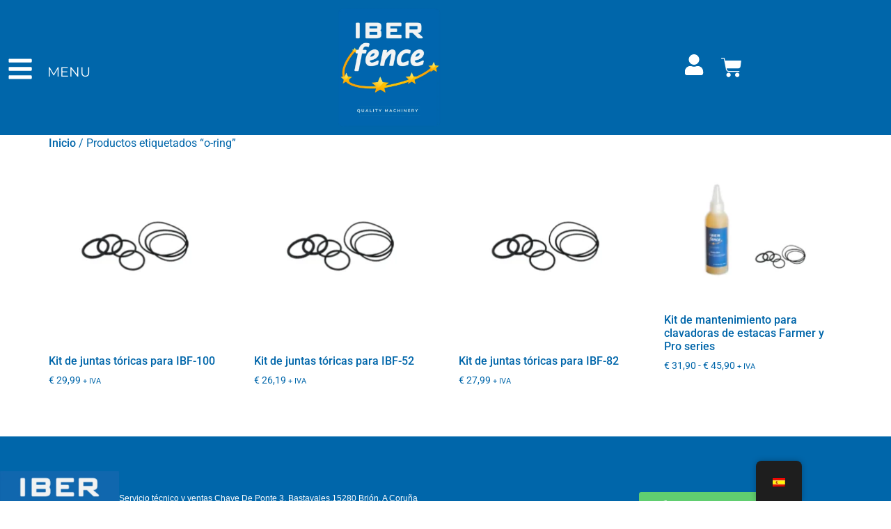

--- FILE ---
content_type: text/html; charset=UTF-8
request_url: https://iberfence.com/es/etiqueta-producto/o-ring/
body_size: 51509
content:
<!doctype html><html lang="es"><head><meta charset="UTF-8"><meta name="viewport" content="width=device-width, initial-scale=1"><link rel="profile" href="https://gmpg.org/xfn/11"><title>o-ring &#8211; Iberfence</title> <script type="text/template" id="freeze-table-template"><div class="frzTbl antiscroll-wrap frzTbl--scrolled-to-left-edge">
    <div class="frzTbl-scroll-overlay antiscroll-inner">
        <div class="frzTbl-scroll-overlay__inner"></div>
    </div>
    <div class="frzTbl-content-wrapper">

        <!-- sticky outer heading -->
        <div class="frzTbl-fixed-heading-wrapper-outer">          
          <div class="frzTbl-fixed-heading-wrapper">
            <div class="frzTbl-fixed-heading-wrapper__inner">
              {{heading}}
            </div>    
          </div>
        </div>

        <!-- column shadows -->
        <div class="frzTbl-frozen-columns-wrapper">
          <!-- left -->
          <div class="frzTbl-frozen-columns-wrapper__columns frzTbl-frozen-columns-wrapper__columns--left {{hide-left-column}}"></div>
          <!-- right -->            
          <div class="frzTbl-frozen-columns-wrapper__columns frzTbl-frozen-columns-wrapper__columns--right {{hide-right-column}}"></div>
        </div>

        <!-- table -->
        <div class="frzTbl-table-wrapper">
          <div class="frzTbl-table-wrapper__inner">
            <div class="frzTbl-table-placeholder"></div>
          </div>
        </div>

    </div>
  </div></script><script type="text/template" id="tmpl-wcpt-product-form-loading-modal"><div class="wcpt-modal wcpt-product-form-loading-modal" data-wcpt-product-id="{{{ data.product_id }}}">
    <div class="wcpt-modal-content">
      <div class="wcpt-close-modal">
        <!-- close 'x' icon svg -->
        <span class="wcpt-icon wcpt-icon-x wcpt-close-modal-icon">
          <svg xmlns="http://www.w3.org/2000/svg" width="24" height="24" viewBox="0 0 24 24" fill="none" stroke="currentColor" stroke-width="2" stroke-linecap="round" stroke-linejoin="round" class="feather feather-x"><line x1="18" y1="6" x2="6" y2="18"></line><line x1="6" y1="6" x2="18" y2="18"></line>
          </svg>
        </span>
      </div>
      <span class="wcpt-product-form-loading-text">
        <i class="wcpt-ajax-badge">
          <!-- ajax loading icon svg -->
          <svg xmlns="http://www.w3.org/2000/svg" width="24" height="24" viewBox="0 0 24 24" fill="none" stroke="currentColor" stroke-width="2" stroke-linecap="round" stroke-linejoin="round" class="feather feather-loader" color="#384047">
            <line x1="12" y1="2" x2="12" y2="6"></line><line x1="12" y1="18" x2="12" y2="22"></line><line x1="4.93" y1="4.93" x2="7.76" y2="7.76"></line><line x1="16.24" y1="16.24" x2="19.07" y2="19.07"></line><line x1="2" y1="12" x2="6" y2="12"></line><line x1="18" y1="12" x2="22" y2="12"></line><line x1="4.93" y1="19.07" x2="7.76" y2="16.24"></line><line x1="16.24" y1="7.76" x2="19.07" y2="4.93"></line>
          </svg>
        </i>

        Cargando&hellip;      </span>
    </div>
  </div></script> <script type="text/template" id="tmpl-wcpt-cart-checkbox-trigger"><div 
		class="wcpt-cart-checkbox-trigger"
		data-wcpt-redirect-url=""
	>
		<style media="screen">
	@media(min-width:1200px){
		.wcpt-cart-checkbox-trigger {
			display: inline-block;
					}
	}
	@media(max-width:1100px){
		.wcpt-cart-checkbox-trigger {
			display: inline-block;
		}
	}

	.wcpt-cart-checkbox-trigger {
		background-color : #4CAF50; border-color : rgba(0, 0, 0, .1); color : rgba(255, 255, 255); 	}

</style>
		<span 
      class="wcpt-icon wcpt-icon-shopping-bag wcpt-cart-checkbox-trigger__shopping-icon "    ><svg xmlns="http://www.w3.org/2000/svg" width="24" height="24" viewBox="0 0 24 24" fill="none" stroke="currentColor" stroke-width="2" stroke-linecap="round" stroke-linejoin="round" class="feather feather-shopping-bag"><path d="M6 2L3 6v14a2 2 0 0 0 2 2h14a2 2 0 0 0 2-2V6l-3-4z"></path><line x1="3" y1="6" x2="21" y2="6"></line><path d="M16 10a4 4 0 0 1-8 0"></path></svg></span>		<span class="wcpt-cart-checkbox-trigger__text">Agregare (<span class="wcpt-total-selected"></span>) productos al carrito</span>
		<span class="wcpt-cart-checkbox-trigger__close">✕</span>
	</div></script><meta name='robots' content='max-image-preview:large' />
 <script id="google_gtagjs-js-consent-mode-data-layer" src="[data-uri]" defer></script> <link rel='dns-prefetch' href='//cdn.jsdelivr.net' /><link rel='dns-prefetch' href='//www.googletagmanager.com' /><link rel="alternate" type="application/rss+xml" title="Iberfence &raquo; Feed" href="https://iberfence.com/es/feed/" /><link rel="alternate" type="application/rss+xml" title="Iberfence &raquo; Feed de los comentarios" href="https://iberfence.com/es/comments/feed/" /><link rel="alternate" type="application/rss+xml" title="Iberfence &raquo; o-ring Etiqueta Feed" href="https://iberfence.com/es/etiqueta-producto/o-ring/feed/" /><style id='wp-img-auto-sizes-contain-inline-css'>img:is([sizes=auto i],[sizes^="auto," i]){contain-intrinsic-size:3000px 1500px}
/*# sourceURL=wp-img-auto-sizes-contain-inline-css */</style><link data-optimized="1" rel='stylesheet' id='wp-block-library-css' href='https://iberfence.com/wp-content/litespeed/css/e88ed88a1fcfc8e19c237133d82e343e.css?ver=e343e' media='all' /><style id='joinchat-button-style-inline-css'>.wp-block-joinchat-button{border:none!important;text-align:center}.wp-block-joinchat-button figure{display:table;margin:0 auto;padding:0}.wp-block-joinchat-button figcaption{font:normal normal 400 .6em/2em var(--wp--preset--font-family--system-font,sans-serif);margin:0;padding:0}.wp-block-joinchat-button .joinchat-button__qr{background-color:#fff;border:6px solid #25d366;border-radius:30px;box-sizing:content-box;display:block;height:200px;margin:auto;overflow:hidden;padding:10px;width:200px}.wp-block-joinchat-button .joinchat-button__qr canvas,.wp-block-joinchat-button .joinchat-button__qr img{display:block;margin:auto}.wp-block-joinchat-button .joinchat-button__link{align-items:center;background-color:#25d366;border:6px solid #25d366;border-radius:30px;display:inline-flex;flex-flow:row nowrap;justify-content:center;line-height:1.25em;margin:0 auto;text-decoration:none}.wp-block-joinchat-button .joinchat-button__link:before{background:transparent var(--joinchat-ico) no-repeat center;background-size:100%;content:"";display:block;height:1.5em;margin:-.75em .75em -.75em 0;width:1.5em}.wp-block-joinchat-button figure+.joinchat-button__link{margin-top:10px}@media (orientation:landscape)and (min-height:481px),(orientation:portrait)and (min-width:481px){.wp-block-joinchat-button.joinchat-button--qr-only figure+.joinchat-button__link{display:none}}@media (max-width:480px),(orientation:landscape)and (max-height:480px){.wp-block-joinchat-button figure{display:none}}

/*# sourceURL=https://iberfence.com/wp-content/plugins/creame-whatsapp-me/gutenberg/build/style-index.css */</style><style id='global-styles-inline-css'>:root{--wp--preset--aspect-ratio--square: 1;--wp--preset--aspect-ratio--4-3: 4/3;--wp--preset--aspect-ratio--3-4: 3/4;--wp--preset--aspect-ratio--3-2: 3/2;--wp--preset--aspect-ratio--2-3: 2/3;--wp--preset--aspect-ratio--16-9: 16/9;--wp--preset--aspect-ratio--9-16: 9/16;--wp--preset--color--black: #000000;--wp--preset--color--cyan-bluish-gray: #abb8c3;--wp--preset--color--white: #ffffff;--wp--preset--color--pale-pink: #f78da7;--wp--preset--color--vivid-red: #cf2e2e;--wp--preset--color--luminous-vivid-orange: #ff6900;--wp--preset--color--luminous-vivid-amber: #fcb900;--wp--preset--color--light-green-cyan: #7bdcb5;--wp--preset--color--vivid-green-cyan: #00d084;--wp--preset--color--pale-cyan-blue: #8ed1fc;--wp--preset--color--vivid-cyan-blue: #0693e3;--wp--preset--color--vivid-purple: #9b51e0;--wp--preset--gradient--vivid-cyan-blue-to-vivid-purple: linear-gradient(135deg,rgb(6,147,227) 0%,rgb(155,81,224) 100%);--wp--preset--gradient--light-green-cyan-to-vivid-green-cyan: linear-gradient(135deg,rgb(122,220,180) 0%,rgb(0,208,130) 100%);--wp--preset--gradient--luminous-vivid-amber-to-luminous-vivid-orange: linear-gradient(135deg,rgb(252,185,0) 0%,rgb(255,105,0) 100%);--wp--preset--gradient--luminous-vivid-orange-to-vivid-red: linear-gradient(135deg,rgb(255,105,0) 0%,rgb(207,46,46) 100%);--wp--preset--gradient--very-light-gray-to-cyan-bluish-gray: linear-gradient(135deg,rgb(238,238,238) 0%,rgb(169,184,195) 100%);--wp--preset--gradient--cool-to-warm-spectrum: linear-gradient(135deg,rgb(74,234,220) 0%,rgb(151,120,209) 20%,rgb(207,42,186) 40%,rgb(238,44,130) 60%,rgb(251,105,98) 80%,rgb(254,248,76) 100%);--wp--preset--gradient--blush-light-purple: linear-gradient(135deg,rgb(255,206,236) 0%,rgb(152,150,240) 100%);--wp--preset--gradient--blush-bordeaux: linear-gradient(135deg,rgb(254,205,165) 0%,rgb(254,45,45) 50%,rgb(107,0,62) 100%);--wp--preset--gradient--luminous-dusk: linear-gradient(135deg,rgb(255,203,112) 0%,rgb(199,81,192) 50%,rgb(65,88,208) 100%);--wp--preset--gradient--pale-ocean: linear-gradient(135deg,rgb(255,245,203) 0%,rgb(182,227,212) 50%,rgb(51,167,181) 100%);--wp--preset--gradient--electric-grass: linear-gradient(135deg,rgb(202,248,128) 0%,rgb(113,206,126) 100%);--wp--preset--gradient--midnight: linear-gradient(135deg,rgb(2,3,129) 0%,rgb(40,116,252) 100%);--wp--preset--font-size--small: 13px;--wp--preset--font-size--medium: 20px;--wp--preset--font-size--large: 36px;--wp--preset--font-size--x-large: 42px;--wp--preset--spacing--20: 0.44rem;--wp--preset--spacing--30: 0.67rem;--wp--preset--spacing--40: 1rem;--wp--preset--spacing--50: 1.5rem;--wp--preset--spacing--60: 2.25rem;--wp--preset--spacing--70: 3.38rem;--wp--preset--spacing--80: 5.06rem;--wp--preset--shadow--natural: 6px 6px 9px rgba(0, 0, 0, 0.2);--wp--preset--shadow--deep: 12px 12px 50px rgba(0, 0, 0, 0.4);--wp--preset--shadow--sharp: 6px 6px 0px rgba(0, 0, 0, 0.2);--wp--preset--shadow--outlined: 6px 6px 0px -3px rgb(255, 255, 255), 6px 6px rgb(0, 0, 0);--wp--preset--shadow--crisp: 6px 6px 0px rgb(0, 0, 0);}:root { --wp--style--global--content-size: 800px;--wp--style--global--wide-size: 1200px; }:where(body) { margin: 0; }.wp-site-blocks > .alignleft { float: left; margin-right: 2em; }.wp-site-blocks > .alignright { float: right; margin-left: 2em; }.wp-site-blocks > .aligncenter { justify-content: center; margin-left: auto; margin-right: auto; }:where(.wp-site-blocks) > * { margin-block-start: 24px; margin-block-end: 0; }:where(.wp-site-blocks) > :first-child { margin-block-start: 0; }:where(.wp-site-blocks) > :last-child { margin-block-end: 0; }:root { --wp--style--block-gap: 24px; }:root :where(.is-layout-flow) > :first-child{margin-block-start: 0;}:root :where(.is-layout-flow) > :last-child{margin-block-end: 0;}:root :where(.is-layout-flow) > *{margin-block-start: 24px;margin-block-end: 0;}:root :where(.is-layout-constrained) > :first-child{margin-block-start: 0;}:root :where(.is-layout-constrained) > :last-child{margin-block-end: 0;}:root :where(.is-layout-constrained) > *{margin-block-start: 24px;margin-block-end: 0;}:root :where(.is-layout-flex){gap: 24px;}:root :where(.is-layout-grid){gap: 24px;}.is-layout-flow > .alignleft{float: left;margin-inline-start: 0;margin-inline-end: 2em;}.is-layout-flow > .alignright{float: right;margin-inline-start: 2em;margin-inline-end: 0;}.is-layout-flow > .aligncenter{margin-left: auto !important;margin-right: auto !important;}.is-layout-constrained > .alignleft{float: left;margin-inline-start: 0;margin-inline-end: 2em;}.is-layout-constrained > .alignright{float: right;margin-inline-start: 2em;margin-inline-end: 0;}.is-layout-constrained > .aligncenter{margin-left: auto !important;margin-right: auto !important;}.is-layout-constrained > :where(:not(.alignleft):not(.alignright):not(.alignfull)){max-width: var(--wp--style--global--content-size);margin-left: auto !important;margin-right: auto !important;}.is-layout-constrained > .alignwide{max-width: var(--wp--style--global--wide-size);}body .is-layout-flex{display: flex;}.is-layout-flex{flex-wrap: wrap;align-items: center;}.is-layout-flex > :is(*, div){margin: 0;}body .is-layout-grid{display: grid;}.is-layout-grid > :is(*, div){margin: 0;}body{padding-top: 0px;padding-right: 0px;padding-bottom: 0px;padding-left: 0px;}a:where(:not(.wp-element-button)){text-decoration: underline;}:root :where(.wp-element-button, .wp-block-button__link){background-color: #32373c;border-width: 0;color: #fff;font-family: inherit;font-size: inherit;font-style: inherit;font-weight: inherit;letter-spacing: inherit;line-height: inherit;padding-top: calc(0.667em + 2px);padding-right: calc(1.333em + 2px);padding-bottom: calc(0.667em + 2px);padding-left: calc(1.333em + 2px);text-decoration: none;text-transform: inherit;}.has-black-color{color: var(--wp--preset--color--black) !important;}.has-cyan-bluish-gray-color{color: var(--wp--preset--color--cyan-bluish-gray) !important;}.has-white-color{color: var(--wp--preset--color--white) !important;}.has-pale-pink-color{color: var(--wp--preset--color--pale-pink) !important;}.has-vivid-red-color{color: var(--wp--preset--color--vivid-red) !important;}.has-luminous-vivid-orange-color{color: var(--wp--preset--color--luminous-vivid-orange) !important;}.has-luminous-vivid-amber-color{color: var(--wp--preset--color--luminous-vivid-amber) !important;}.has-light-green-cyan-color{color: var(--wp--preset--color--light-green-cyan) !important;}.has-vivid-green-cyan-color{color: var(--wp--preset--color--vivid-green-cyan) !important;}.has-pale-cyan-blue-color{color: var(--wp--preset--color--pale-cyan-blue) !important;}.has-vivid-cyan-blue-color{color: var(--wp--preset--color--vivid-cyan-blue) !important;}.has-vivid-purple-color{color: var(--wp--preset--color--vivid-purple) !important;}.has-black-background-color{background-color: var(--wp--preset--color--black) !important;}.has-cyan-bluish-gray-background-color{background-color: var(--wp--preset--color--cyan-bluish-gray) !important;}.has-white-background-color{background-color: var(--wp--preset--color--white) !important;}.has-pale-pink-background-color{background-color: var(--wp--preset--color--pale-pink) !important;}.has-vivid-red-background-color{background-color: var(--wp--preset--color--vivid-red) !important;}.has-luminous-vivid-orange-background-color{background-color: var(--wp--preset--color--luminous-vivid-orange) !important;}.has-luminous-vivid-amber-background-color{background-color: var(--wp--preset--color--luminous-vivid-amber) !important;}.has-light-green-cyan-background-color{background-color: var(--wp--preset--color--light-green-cyan) !important;}.has-vivid-green-cyan-background-color{background-color: var(--wp--preset--color--vivid-green-cyan) !important;}.has-pale-cyan-blue-background-color{background-color: var(--wp--preset--color--pale-cyan-blue) !important;}.has-vivid-cyan-blue-background-color{background-color: var(--wp--preset--color--vivid-cyan-blue) !important;}.has-vivid-purple-background-color{background-color: var(--wp--preset--color--vivid-purple) !important;}.has-black-border-color{border-color: var(--wp--preset--color--black) !important;}.has-cyan-bluish-gray-border-color{border-color: var(--wp--preset--color--cyan-bluish-gray) !important;}.has-white-border-color{border-color: var(--wp--preset--color--white) !important;}.has-pale-pink-border-color{border-color: var(--wp--preset--color--pale-pink) !important;}.has-vivid-red-border-color{border-color: var(--wp--preset--color--vivid-red) !important;}.has-luminous-vivid-orange-border-color{border-color: var(--wp--preset--color--luminous-vivid-orange) !important;}.has-luminous-vivid-amber-border-color{border-color: var(--wp--preset--color--luminous-vivid-amber) !important;}.has-light-green-cyan-border-color{border-color: var(--wp--preset--color--light-green-cyan) !important;}.has-vivid-green-cyan-border-color{border-color: var(--wp--preset--color--vivid-green-cyan) !important;}.has-pale-cyan-blue-border-color{border-color: var(--wp--preset--color--pale-cyan-blue) !important;}.has-vivid-cyan-blue-border-color{border-color: var(--wp--preset--color--vivid-cyan-blue) !important;}.has-vivid-purple-border-color{border-color: var(--wp--preset--color--vivid-purple) !important;}.has-vivid-cyan-blue-to-vivid-purple-gradient-background{background: var(--wp--preset--gradient--vivid-cyan-blue-to-vivid-purple) !important;}.has-light-green-cyan-to-vivid-green-cyan-gradient-background{background: var(--wp--preset--gradient--light-green-cyan-to-vivid-green-cyan) !important;}.has-luminous-vivid-amber-to-luminous-vivid-orange-gradient-background{background: var(--wp--preset--gradient--luminous-vivid-amber-to-luminous-vivid-orange) !important;}.has-luminous-vivid-orange-to-vivid-red-gradient-background{background: var(--wp--preset--gradient--luminous-vivid-orange-to-vivid-red) !important;}.has-very-light-gray-to-cyan-bluish-gray-gradient-background{background: var(--wp--preset--gradient--very-light-gray-to-cyan-bluish-gray) !important;}.has-cool-to-warm-spectrum-gradient-background{background: var(--wp--preset--gradient--cool-to-warm-spectrum) !important;}.has-blush-light-purple-gradient-background{background: var(--wp--preset--gradient--blush-light-purple) !important;}.has-blush-bordeaux-gradient-background{background: var(--wp--preset--gradient--blush-bordeaux) !important;}.has-luminous-dusk-gradient-background{background: var(--wp--preset--gradient--luminous-dusk) !important;}.has-pale-ocean-gradient-background{background: var(--wp--preset--gradient--pale-ocean) !important;}.has-electric-grass-gradient-background{background: var(--wp--preset--gradient--electric-grass) !important;}.has-midnight-gradient-background{background: var(--wp--preset--gradient--midnight) !important;}.has-small-font-size{font-size: var(--wp--preset--font-size--small) !important;}.has-medium-font-size{font-size: var(--wp--preset--font-size--medium) !important;}.has-large-font-size{font-size: var(--wp--preset--font-size--large) !important;}.has-x-large-font-size{font-size: var(--wp--preset--font-size--x-large) !important;}
:root :where(.wp-block-pullquote){font-size: 1.5em;line-height: 1.6;}
/*# sourceURL=global-styles-inline-css */</style><link data-optimized="1" rel='stylesheet' id='antiscroll-css' href='https://iberfence.com/wp-content/litespeed/css/f58b45cd2aee794481d0a8077bde792f.css?ver=e792f' media='all' /><link data-optimized="1" rel='stylesheet' id='freeze_table-css' href='https://iberfence.com/wp-content/litespeed/css/c5d679361cc6a9fe60bdaae607a6b018.css?ver=6b018' media='all' /><link data-optimized="1" rel='stylesheet' id='wc-photoswipe-css' href='https://iberfence.com/wp-content/litespeed/css/8adb3cfaa417896b30e2140ad5c8597c.css?ver=8597c' media='all' /><link data-optimized="1" rel='stylesheet' id='wc-photoswipe-default-skin-css' href='https://iberfence.com/wp-content/litespeed/css/5d0bb4c01b2443ca5d1c446ed53832ac.css?ver=832ac' media='all' /><link data-optimized="1" rel='stylesheet' id='multirange-css' href='https://iberfence.com/wp-content/litespeed/css/f83e652c9976617c5e5147529cd21a5a.css?ver=21a5a' media='all' /><link data-optimized="1" rel='stylesheet' id='wcpt-css' href='https://iberfence.com/wp-content/litespeed/css/13c4643f4f6eb89dde18919063796a8e.css?ver=96a8e' media='all' /><style id='wcpt-inline-css'>.mejs-button>button {
      background: transparent url(https://iberfence.com/wp-includes/js/mediaelement/mejs-controls.svg) !important;
    }
    .mejs-mute>button {
      background-position: -60px 0 !important;
    }    
    .mejs-unmute>button {
      background-position: -40px 0 !important;
    }    
    .mejs-pause>button {
      background-position: -20px 0 !important;
    }    
  
/*# sourceURL=wcpt-inline-css */</style><link data-optimized="1" rel='stylesheet' id='mediaelement-css' href='https://iberfence.com/wp-content/litespeed/css/a93aaaaef058f40402723f500bf65838.css?ver=65838' media='all' /><link data-optimized="1" rel='stylesheet' id='wp-mediaelement-css' href='https://iberfence.com/wp-content/litespeed/css/b668e774a93daba3e9ade0080ae9b577.css?ver=9b577' media='all' /><link data-optimized="1" rel='stylesheet' id='woocommerce-layout-css' href='https://iberfence.com/wp-content/litespeed/css/dd1f77affed6d96dfb42bb17b13d48f1.css?ver=d48f1' media='all' /><link data-optimized="1" rel='stylesheet' id='woocommerce-smallscreen-css' href='https://iberfence.com/wp-content/litespeed/css/9469f17d1db673a0c12dbf2a00157a9b.css?ver=57a9b' media='only screen and (max-width: 768px)' /><link data-optimized="1" rel='stylesheet' id='woocommerce-general-css' href='https://iberfence.com/wp-content/litespeed/css/fc85bbc6721379e9932efbc1db42de4c.css?ver=2de4c' media='all' /><style id='woocommerce-inline-inline-css'>.woocommerce form .form-row .required { visibility: visible; }
/*# sourceURL=woocommerce-inline-inline-css */</style><link data-optimized="1" rel='stylesheet' id='trp-floater-language-switcher-style-css' href='https://iberfence.com/wp-content/litespeed/css/28a40112d79551578459dcdf74732d7a.css?ver=32d7a' media='all' /><link data-optimized="1" rel='stylesheet' id='trp-language-switcher-style-css' href='https://iberfence.com/wp-content/litespeed/css/2953ed9ed535f13705c9ad62e2ae3a75.css?ver=e3a75' media='all' /><link data-optimized="1" rel='stylesheet' id='cmplz-general-css' href='https://iberfence.com/wp-content/litespeed/css/d2f986e932d7190df0e2b6255cdef6ca.css?ver=ef6ca' media='all' /><link data-optimized="1" rel='stylesheet' id='sendcloud-checkout-css-css' href='https://iberfence.com/wp-content/litespeed/css/35d3a0d8c1b55cc20810b890cbe95b5f.css?ver=95b5f' media='all' /><link data-optimized="1" rel='stylesheet' id='brands-styles-css' href='https://iberfence.com/wp-content/litespeed/css/aee10f85bcd02f5bfc66a670eff33fd5.css?ver=33fd5' media='all' /><link data-optimized="1" rel='stylesheet' id='hello-elementor-css' href='https://iberfence.com/wp-content/litespeed/css/09a95ae6a24c894315a0f93659bf270f.css?ver=f270f' media='all' /><link data-optimized="1" rel='stylesheet' id='hello-elementor-theme-style-css' href='https://iberfence.com/wp-content/litespeed/css/c41e54a53885dd38dc71933c02ab503a.css?ver=b503a' media='all' /><link data-optimized="1" rel='stylesheet' id='hello-elementor-header-footer-css' href='https://iberfence.com/wp-content/litespeed/css/ae557a60c9a403947c3779b28a4c67fe.css?ver=c67fe' media='all' /><link data-optimized="1" rel='stylesheet' id='elementor-frontend-css' href='https://iberfence.com/wp-content/litespeed/css/494add2812a78f085039971e42c898ab.css?ver=898ab' media='all' /><style id='elementor-frontend-inline-css'>.elementor-kit-377{--e-global-color-primary:#0066AA;--e-global-color-secondary:#54595F;--e-global-color-text:#7A7A7A;--e-global-color-accent:#61CE70;--e-global-color-e86b8e2:#FFFFFF;--e-global-color-6310dba:#FBE200;--e-global-color-5576b38:#00000026;--e-global-color-5573cd1:#042E61;--e-global-typography-primary-font-family:"Montserrat";--e-global-typography-primary-font-size:1.5rem;--e-global-typography-primary-font-weight:600;--e-global-typography-secondary-font-family:"Montserrat";--e-global-typography-secondary-font-weight:400;--e-global-typography-text-font-family:"Montserrat";--e-global-typography-text-font-weight:400;--e-global-typography-accent-font-family:"Montserrat";--e-global-typography-accent-font-weight:500;--e-global-typography-7f08048-font-family:"Montserrat";--e-global-typography-7f08048-font-size:2rem;--e-global-typography-7f08048-line-height:1em;--e-global-typography-846e692-font-family:"Montserrat";--e-global-typography-846e692-font-size:12px;--e-global-typography-846e692-font-weight:400;--e-global-typography-5476e98-font-family:"Montserrat";--e-global-typography-5476e98-font-size:1rem;--e-global-typography-5476e98-font-weight:600;}.elementor-kit-377 e-page-transition{background-color:#FFBC7D;}.elementor-kit-377 a{color:var( --e-global-color-primary );font-family:"Roboto", montserrat;font-size:1rem;font-weight:500;}.elementor-kit-377 a:hover{color:var( --e-global-color-6310dba );}.elementor-section.elementor-section-boxed > .elementor-container{max-width:1140px;}.e-con{--container-max-width:1140px;}.elementor-widget:not(:last-child){margin-block-end:20px;}.elementor-element{--widgets-spacing:20px 20px;--widgets-spacing-row:20px;--widgets-spacing-column:20px;}{}h1.entry-title{display:var(--page-title-display);}@media(max-width:1024px){.elementor-kit-377{--e-global-typography-text-font-size:1rem;}.elementor-section.elementor-section-boxed > .elementor-container{max-width:1024px;}.e-con{--container-max-width:1024px;}}@media(max-width:767px){.elementor-section.elementor-section-boxed > .elementor-container{max-width:767px;}.e-con{--container-max-width:767px;}}/* Start Custom Fonts CSS */@font-face {
	font-family: 'Montserrat';
	font-style: normal;
	font-weight: normal;
	font-display: auto;
	src: url('https://iberfence.com/wp-content/uploads/2022/10/Montserrat-Regular.ttf') format('truetype');
}
/* End Custom Fonts CSS */
.elementor-807 .elementor-element.elementor-element-697d8c0:not(.elementor-motion-effects-element-type-background), .elementor-807 .elementor-element.elementor-element-697d8c0 > .elementor-motion-effects-container > .elementor-motion-effects-layer{background-color:#0066AA;}.elementor-807 .elementor-element.elementor-element-697d8c0{transition:background 0.3s, border 0.3s, border-radius 0.3s, box-shadow 0.3s;}.elementor-807 .elementor-element.elementor-element-697d8c0 > .elementor-background-overlay{transition:background 0.3s, border-radius 0.3s, opacity 0.3s;}.elementor-widget-icon.elementor-view-stacked .elementor-icon{background-color:var( --e-global-color-primary );}.elementor-widget-icon.elementor-view-framed .elementor-icon, .elementor-widget-icon.elementor-view-default .elementor-icon{color:var( --e-global-color-primary );border-color:var( --e-global-color-primary );}.elementor-widget-icon.elementor-view-framed .elementor-icon, .elementor-widget-icon.elementor-view-default .elementor-icon svg{fill:var( --e-global-color-primary );}.elementor-807 .elementor-element.elementor-element-cf8581a{width:auto;max-width:auto;}.elementor-807 .elementor-element.elementor-element-cf8581a > .elementor-widget-container{margin:70px 0px 0px 0px;padding:0px 0px 0px 0px;}.elementor-807 .elementor-element.elementor-element-cf8581a .elementor-icon-wrapper{text-align:center;}.elementor-807 .elementor-element.elementor-element-cf8581a.elementor-view-stacked .elementor-icon{background-color:var( --e-global-color-e86b8e2 );}.elementor-807 .elementor-element.elementor-element-cf8581a.elementor-view-framed .elementor-icon, .elementor-807 .elementor-element.elementor-element-cf8581a.elementor-view-default .elementor-icon{color:var( --e-global-color-e86b8e2 );border-color:var( --e-global-color-e86b8e2 );}.elementor-807 .elementor-element.elementor-element-cf8581a.elementor-view-framed .elementor-icon, .elementor-807 .elementor-element.elementor-element-cf8581a.elementor-view-default .elementor-icon svg{fill:var( --e-global-color-e86b8e2 );}.elementor-807 .elementor-element.elementor-element-cf8581a .elementor-icon{font-size:2.4rem;}.elementor-807 .elementor-element.elementor-element-cf8581a .elementor-icon svg{height:2.4rem;}.elementor-widget-text-editor{font-family:var( --e-global-typography-text-font-family ), montserrat;font-weight:var( --e-global-typography-text-font-weight );color:var( --e-global-color-text );}.elementor-widget-text-editor.elementor-drop-cap-view-stacked .elementor-drop-cap{background-color:var( --e-global-color-primary );}.elementor-widget-text-editor.elementor-drop-cap-view-framed .elementor-drop-cap, .elementor-widget-text-editor.elementor-drop-cap-view-default .elementor-drop-cap{color:var( --e-global-color-primary );border-color:var( --e-global-color-primary );}.elementor-807 .elementor-element.elementor-element-c4189b1{width:auto;max-width:auto;align-self:center;text-align:center;font-family:"Montserrat", montserrat;font-size:1.2rem;font-weight:400;color:var( --e-global-color-e86b8e2 );}.elementor-807 .elementor-element.elementor-element-c4189b1 > .elementor-widget-container{margin:70px 0px 0px 20px;padding:0px 0px 0px 0px;}.elementor-bc-flex-widget .elementor-807 .elementor-element.elementor-element-2886cc5.elementor-column .elementor-widget-wrap{align-items:center;}.elementor-807 .elementor-element.elementor-element-2886cc5.elementor-column.elementor-element[data-element_type="column"] > .elementor-widget-wrap.elementor-element-populated{align-content:center;align-items:center;}.elementor-widget-image .widget-image-caption{color:var( --e-global-color-text );font-family:var( --e-global-typography-text-font-family ), montserrat;font-weight:var( --e-global-typography-text-font-weight );}.elementor-807 .elementor-element.elementor-element-1e6deb2{text-align:center;}.elementor-807 .elementor-element.elementor-element-1e6deb2 img{width:30%;}.elementor-bc-flex-widget .elementor-807 .elementor-element.elementor-element-5c446a1.elementor-column .elementor-widget-wrap{align-items:center;}.elementor-807 .elementor-element.elementor-element-5c446a1.elementor-column.elementor-element[data-element_type="column"] > .elementor-widget-wrap.elementor-element-populated{align-content:center;align-items:center;}.elementor-807 .elementor-element.elementor-element-5c446a1.elementor-column > .elementor-widget-wrap{justify-content:center;}.elementor-807 .elementor-element.elementor-element-5c446a1 > .elementor-widget-wrap > .elementor-widget:not(.elementor-widget__width-auto):not(.elementor-widget__width-initial):not(:last-child):not(.elementor-absolute){margin-block-end:10px;}.elementor-807 .elementor-element.elementor-element-f7a3836{width:auto;max-width:auto;align-self:center;}.elementor-807 .elementor-element.elementor-element-f7a3836 > .elementor-widget-container{margin:0px 0px 0px 0px;padding:0px 0px 0px 0px;}.elementor-807 .elementor-element.elementor-element-f7a3836 .elementor-icon-wrapper{text-align:center;}.elementor-807 .elementor-element.elementor-element-f7a3836.elementor-view-stacked .elementor-icon{background-color:var( --e-global-color-e86b8e2 );}.elementor-807 .elementor-element.elementor-element-f7a3836.elementor-view-framed .elementor-icon, .elementor-807 .elementor-element.elementor-element-f7a3836.elementor-view-default .elementor-icon{color:var( --e-global-color-e86b8e2 );border-color:var( --e-global-color-e86b8e2 );}.elementor-807 .elementor-element.elementor-element-f7a3836.elementor-view-framed .elementor-icon, .elementor-807 .elementor-element.elementor-element-f7a3836.elementor-view-default .elementor-icon svg{fill:var( --e-global-color-e86b8e2 );}.elementor-807 .elementor-element.elementor-element-f7a3836.elementor-view-stacked .elementor-icon:hover{background-color:var( --e-global-color-6310dba );}.elementor-807 .elementor-element.elementor-element-f7a3836.elementor-view-framed .elementor-icon:hover, .elementor-807 .elementor-element.elementor-element-f7a3836.elementor-view-default .elementor-icon:hover{color:var( --e-global-color-6310dba );border-color:var( --e-global-color-6310dba );}.elementor-807 .elementor-element.elementor-element-f7a3836.elementor-view-framed .elementor-icon:hover, .elementor-807 .elementor-element.elementor-element-f7a3836.elementor-view-default .elementor-icon:hover svg{fill:var( --e-global-color-6310dba );}.elementor-807 .elementor-element.elementor-element-f7a3836 .elementor-icon{font-size:30px;}.elementor-807 .elementor-element.elementor-element-f7a3836 .elementor-icon svg{height:30px;}.elementor-widget-woocommerce-menu-cart .elementor-menu-cart__toggle .elementor-button{font-family:var( --e-global-typography-primary-font-family ), montserrat;font-size:var( --e-global-typography-primary-font-size );font-weight:var( --e-global-typography-primary-font-weight );}.elementor-widget-woocommerce-menu-cart .elementor-menu-cart__product-name a{font-family:var( --e-global-typography-primary-font-family ), montserrat;font-size:var( --e-global-typography-primary-font-size );font-weight:var( --e-global-typography-primary-font-weight );}.elementor-widget-woocommerce-menu-cart .elementor-menu-cart__product-price{font-family:var( --e-global-typography-primary-font-family ), montserrat;font-size:var( --e-global-typography-primary-font-size );font-weight:var( --e-global-typography-primary-font-weight );}.elementor-widget-woocommerce-menu-cart .elementor-menu-cart__footer-buttons .elementor-button{font-family:var( --e-global-typography-primary-font-family ), montserrat;font-size:var( --e-global-typography-primary-font-size );font-weight:var( --e-global-typography-primary-font-weight );}.elementor-widget-woocommerce-menu-cart .elementor-menu-cart__footer-buttons a.elementor-button--view-cart{font-family:var( --e-global-typography-primary-font-family ), montserrat;font-size:var( --e-global-typography-primary-font-size );font-weight:var( --e-global-typography-primary-font-weight );}.elementor-widget-woocommerce-menu-cart .elementor-menu-cart__footer-buttons a.elementor-button--checkout{font-family:var( --e-global-typography-primary-font-family ), montserrat;font-size:var( --e-global-typography-primary-font-size );font-weight:var( --e-global-typography-primary-font-weight );}.elementor-widget-woocommerce-menu-cart .woocommerce-mini-cart__empty-message{font-family:var( --e-global-typography-primary-font-family ), montserrat;font-size:var( --e-global-typography-primary-font-size );font-weight:var( --e-global-typography-primary-font-weight );}.elementor-807 .elementor-element.elementor-element-8d27f24 .elementor-menu-cart__close-button, .elementor-807 .elementor-element.elementor-element-8d27f24 .elementor-menu-cart__close-button-custom{margin-left:auto;}.elementor-807 .elementor-element.elementor-element-8d27f24{width:auto;max-width:auto;align-self:center;--main-alignment:right;--divider-style:solid;--subtotal-divider-style:solid;--elementor-remove-from-cart-button:none;--remove-from-cart-button:block;--toggle-button-icon-color:var( --e-global-color-e86b8e2 );--toggle-button-border-color:var( --e-global-color-e86b8e2 );--toggle-button-icon-hover-color:var( --e-global-color-6310dba );--toggle-button-hover-border-color:var( --e-global-color-secondary );--toggle-button-border-width:0px;--toggle-button-border-radius:5px;--toggle-icon-size:30px;--cart-border-style:none;--cart-footer-layout:1fr 1fr;--products-max-height-sidecart:calc(100vh - 240px);--products-max-height-minicart:calc(100vh - 385px);}.elementor-807 .elementor-element.elementor-element-8d27f24 > .elementor-widget-container{margin:0px 0px 0px 0px;padding:0px 0px 0px 0px;}.elementor-807 .elementor-element.elementor-element-8d27f24 .widget_shopping_cart_content{--subtotal-divider-left-width:0;--subtotal-divider-right-width:0;}.elementor-807 .elementor-element.elementor-element-8d27f24 .elementor-menu-cart__product .variation{font-family:"Montserrat", montserrat;}.elementor-807 .elementor-element.elementor-element-8d27f24 .elementor-menu-cart__footer-buttons a.elementor-button--view-cart{font-family:"Montserrat", montserrat;font-size:1.5rem;font-weight:600;}.elementor-theme-builder-content-area{height:400px;}.elementor-location-header:before, .elementor-location-footer:before{content:"";display:table;clear:both;}@media(max-width:1024px){.elementor-807 .elementor-element.elementor-element-cf8581a{align-self:center;}.elementor-807 .elementor-element.elementor-element-cf8581a .elementor-icon-wrapper{text-align:center;}.elementor-807 .elementor-element.elementor-element-cf8581a .elementor-icon{font-size:2.2rem;}.elementor-807 .elementor-element.elementor-element-cf8581a .elementor-icon svg{height:2.2rem;}.elementor-807 .elementor-element.elementor-element-c4189b1{font-size:1rem;}.elementor-807 .elementor-element.elementor-element-1e6deb2 img{width:53%;max-width:35%;}.elementor-bc-flex-widget .elementor-807 .elementor-element.elementor-element-5c446a1.elementor-column .elementor-widget-wrap{align-items:center;}.elementor-807 .elementor-element.elementor-element-5c446a1.elementor-column.elementor-element[data-element_type="column"] > .elementor-widget-wrap.elementor-element-populated{align-content:center;align-items:center;}.elementor-807 .elementor-element.elementor-element-5c446a1.elementor-column > .elementor-widget-wrap{justify-content:center;}.elementor-807 .elementor-element.elementor-element-f7a3836 > .elementor-widget-container{margin:0px 0px 0px 0px;padding:0px 0px 0px 0px;}.elementor-807 .elementor-element.elementor-element-f7a3836{align-self:center;}.elementor-widget-woocommerce-menu-cart .elementor-menu-cart__toggle .elementor-button{font-size:var( --e-global-typography-primary-font-size );}.elementor-widget-woocommerce-menu-cart .elementor-menu-cart__product-name a{font-size:var( --e-global-typography-primary-font-size );}.elementor-widget-woocommerce-menu-cart .elementor-menu-cart__product-price{font-size:var( --e-global-typography-primary-font-size );}.elementor-widget-woocommerce-menu-cart .elementor-menu-cart__footer-buttons .elementor-button{font-size:var( --e-global-typography-primary-font-size );}.elementor-widget-woocommerce-menu-cart .elementor-menu-cart__footer-buttons a.elementor-button--view-cart{font-size:var( --e-global-typography-primary-font-size );}.elementor-widget-woocommerce-menu-cart .elementor-menu-cart__footer-buttons a.elementor-button--checkout{font-size:var( --e-global-typography-primary-font-size );}.elementor-widget-woocommerce-menu-cart .woocommerce-mini-cart__empty-message{font-size:var( --e-global-typography-primary-font-size );}.elementor-807 .elementor-element.elementor-element-8d27f24 > .elementor-widget-container{margin:0px 0px 0px 0px;padding:0px 0px 0px 0px;}.elementor-807 .elementor-element.elementor-element-8d27f24{align-self:center;z-index:0;--main-alignment:center;--side-cart-alignment-transform:translateX(100%);--side-cart-alignment-left:auto;--side-cart-alignment-right:0;--toggle-icon-size:2rem;}}@media(min-width:768px){.elementor-807 .elementor-element.elementor-element-6611395{width:15.609%;}.elementor-807 .elementor-element.elementor-element-2886cc5{width:66.868%;}.elementor-807 .elementor-element.elementor-element-5c446a1{width:16.855%;}}@media(max-width:1024px) and (min-width:768px){.elementor-807 .elementor-element.elementor-element-6611395{width:20%;}.elementor-807 .elementor-element.elementor-element-2886cc5{width:60%;}.elementor-807 .elementor-element.elementor-element-5c446a1{width:20%;}}@media(max-width:767px){.elementor-807 .elementor-element.elementor-element-6611395{width:16%;}.elementor-807 .elementor-element.elementor-element-cf8581a > .elementor-widget-container{margin:0px 0px 0px 0px;padding:50px 0px 0px 0px;}.elementor-807 .elementor-element.elementor-element-2886cc5{width:62%;}.elementor-807 .elementor-element.elementor-element-2886cc5 > .elementor-element-populated{margin:0px 0px 0px 0px;--e-column-margin-right:0px;--e-column-margin-left:0px;padding:0px 0px 0px 0px;}.elementor-807 .elementor-element.elementor-element-1e6deb2{width:100%;max-width:100%;align-self:center;}.elementor-807 .elementor-element.elementor-element-1e6deb2 > .elementor-widget-container{margin:0px 0px 0px 0px;padding:0px 0px 0px 0px;}.elementor-807 .elementor-element.elementor-element-1e6deb2 img{max-width:100%;height:100%;}.elementor-807 .elementor-element.elementor-element-5c446a1{width:21%;}.elementor-807 .elementor-element.elementor-element-5c446a1 > .elementor-element-populated{margin:0px 0px 0px 0px;--e-column-margin-right:0px;--e-column-margin-left:0px;padding:0px 0px 0px 0px;}.elementor-807 .elementor-element.elementor-element-f7a3836{width:auto;max-width:auto;}.elementor-807 .elementor-element.elementor-element-f7a3836 > .elementor-widget-container{margin:0px 0px 0px 0px;padding:0px 0px 0px 0px;}.elementor-807 .elementor-element.elementor-element-f7a3836 .elementor-icon-wrapper{text-align:center;}.elementor-807 .elementor-element.elementor-element-f7a3836 .elementor-icon{font-size:30px;}.elementor-807 .elementor-element.elementor-element-f7a3836 .elementor-icon svg{height:30px;}.elementor-widget-woocommerce-menu-cart .elementor-menu-cart__toggle .elementor-button{font-size:var( --e-global-typography-primary-font-size );}.elementor-widget-woocommerce-menu-cart .elementor-menu-cart__product-name a{font-size:var( --e-global-typography-primary-font-size );}.elementor-widget-woocommerce-menu-cart .elementor-menu-cart__product-price{font-size:var( --e-global-typography-primary-font-size );}.elementor-widget-woocommerce-menu-cart .elementor-menu-cart__footer-buttons .elementor-button{font-size:var( --e-global-typography-primary-font-size );}.elementor-widget-woocommerce-menu-cart .elementor-menu-cart__footer-buttons a.elementor-button--view-cart{font-size:var( --e-global-typography-primary-font-size );}.elementor-widget-woocommerce-menu-cart .elementor-menu-cart__footer-buttons a.elementor-button--checkout{font-size:var( --e-global-typography-primary-font-size );}.elementor-widget-woocommerce-menu-cart .woocommerce-mini-cart__empty-message{font-size:var( --e-global-typography-primary-font-size );}.elementor-807 .elementor-element.elementor-element-8d27f24{width:auto;max-width:auto;align-self:center;z-index:999;--main-alignment:left;--toggle-icon-size:30px;}.elementor-807 .elementor-element.elementor-element-8d27f24 > .elementor-widget-container{margin:0px 0px 0px 0px;padding:0px 0px 0px 0px;}}/* Start custom CSS for text-editor, class: .elementor-element-c4189b1 */a{color:white;}/* End custom CSS */
.elementor-846 .elementor-element.elementor-element-845ec1b:not(.elementor-motion-effects-element-type-background), .elementor-846 .elementor-element.elementor-element-845ec1b > .elementor-motion-effects-container > .elementor-motion-effects-layer{background-color:#0066AA;}.elementor-846 .elementor-element.elementor-element-845ec1b > .elementor-background-overlay{background-color:var( --e-global-color-primary );opacity:1;transition:background 0.3s, border-radius 0.3s, opacity 0.3s;}.elementor-846 .elementor-element.elementor-element-845ec1b{transition:background 0.3s, border 0.3s, border-radius 0.3s, box-shadow 0.3s;padding:50px 0px 0px 0px;}.elementor-846 .elementor-element.elementor-element-0c28ec6 > .elementor-element-populated{margin:0px 0px 0px 0px;--e-column-margin-right:0px;--e-column-margin-left:0px;padding:0px 0px 0px 0px;}.elementor-widget-theme-site-logo .widget-image-caption{color:var( --e-global-color-text );font-family:var( --e-global-typography-text-font-family ), montserrat;font-weight:var( --e-global-typography-text-font-weight );}.elementor-846 .elementor-element.elementor-element-e94e750 > .elementor-widget-container{margin:0px 0px 0px 0px;padding:0px 0px 0px 0px;}.elementor-846 .elementor-element.elementor-element-e94e750{text-align:center;}.elementor-846 .elementor-element.elementor-element-1f2efd4:not(.elementor-motion-effects-element-type-background) > .elementor-widget-wrap, .elementor-846 .elementor-element.elementor-element-1f2efd4 > .elementor-widget-wrap > .elementor-motion-effects-container > .elementor-motion-effects-layer{background-color:var( --e-global-color-primary );}.elementor-846 .elementor-element.elementor-element-1f2efd4.elementor-column > .elementor-widget-wrap{justify-content:flex-start;}.elementor-846 .elementor-element.elementor-element-1f2efd4 > .elementor-element-populated{transition:background 0.3s, border 0.3s, border-radius 0.3s, box-shadow 0.3s;margin:10px 0px 0px 0px;--e-column-margin-right:0px;--e-column-margin-left:0px;padding:0px 0px 0px 0px;}.elementor-846 .elementor-element.elementor-element-1f2efd4 > .elementor-element-populated > .elementor-background-overlay{transition:background 0.3s, border-radius 0.3s, opacity 0.3s;}.elementor-widget-text-editor{font-family:var( --e-global-typography-text-font-family ), montserrat;font-weight:var( --e-global-typography-text-font-weight );color:var( --e-global-color-text );}.elementor-widget-text-editor.elementor-drop-cap-view-stacked .elementor-drop-cap{background-color:var( --e-global-color-primary );}.elementor-widget-text-editor.elementor-drop-cap-view-framed .elementor-drop-cap, .elementor-widget-text-editor.elementor-drop-cap-view-default .elementor-drop-cap{color:var( --e-global-color-primary );border-color:var( --e-global-color-primary );}.elementor-846 .elementor-element.elementor-element-451435c{width:var( --container-widget-width, 92.292% );max-width:92.292%;--container-widget-width:92.292%;--container-widget-flex-grow:0;font-family:"Helvetica", montserrat;font-size:12px;font-weight:400;line-height:1.6em;color:var( --e-global-color-e86b8e2 );}.elementor-846 .elementor-element.elementor-element-451435c > .elementor-widget-container{margin:20px 0px 0px 0px;padding:0px 0px 0px 0px;}.elementor-846 .elementor-element.elementor-element-0d052e4 > .elementor-widget-container{margin:0px 0px 0px 0px;padding:0px 0px 0px 0px;}.elementor-846 .elementor-element.elementor-element-0d052e4{font-family:"Helvetica", montserrat;font-size:12px;font-weight:400;line-height:1.6em;color:var( --e-global-color-e86b8e2 );}.elementor-846 .elementor-element.elementor-element-c462cdc > .elementor-widget-wrap > .elementor-widget:not(.elementor-widget__width-auto):not(.elementor-widget__width-initial):not(:last-child):not(.elementor-absolute){margin-block-end:12px;}.elementor-846 .elementor-element.elementor-element-c462cdc > .elementor-element-populated{transition:background 0.3s, border 0.3s, border-radius 0.3s, box-shadow 0.3s;margin:20px 0px 0px 0px;--e-column-margin-right:0px;--e-column-margin-left:0px;}.elementor-846 .elementor-element.elementor-element-c462cdc > .elementor-element-populated > .elementor-background-overlay{transition:background 0.3s, border-radius 0.3s, opacity 0.3s;}.elementor-widget-button .elementor-button{background-color:var( --e-global-color-accent );font-family:var( --e-global-typography-accent-font-family ), montserrat;font-weight:var( --e-global-typography-accent-font-weight );}.elementor-846 .elementor-element.elementor-element-388053c .elementor-button-content-wrapper{flex-direction:row;}.elementor-846 .elementor-element.elementor-element-388053c .elementor-button{font-family:"Montserrat", montserrat;font-weight:500;fill:var( --e-global-color-e86b8e2 );color:var( --e-global-color-e86b8e2 );}.elementor-846 .elementor-element.elementor-element-4ba98ce .elementor-button-content-wrapper{flex-direction:row;}.elementor-846 .elementor-element.elementor-element-4ba98ce .elementor-button{fill:var( --e-global-color-e86b8e2 );color:var( --e-global-color-e86b8e2 );}.elementor-846 .elementor-element.elementor-element-4ba98ce .elementor-button:hover, .elementor-846 .elementor-element.elementor-element-4ba98ce .elementor-button:focus{color:var( --e-global-color-e86b8e2 );}.elementor-846 .elementor-element.elementor-element-4ba98ce .elementor-button:hover svg, .elementor-846 .elementor-element.elementor-element-4ba98ce .elementor-button:focus svg{fill:var( --e-global-color-e86b8e2 );}.elementor-846 .elementor-element.elementor-element-67e9993:not(.elementor-motion-effects-element-type-background), .elementor-846 .elementor-element.elementor-element-67e9993 > .elementor-motion-effects-container > .elementor-motion-effects-layer{background-color:#0066AA;}.elementor-846 .elementor-element.elementor-element-67e9993{transition:background 0.3s, border 0.3s, border-radius 0.3s, box-shadow 0.3s;margin-top:0px;margin-bottom:0px;padding:50px 0px 100px 0px;}.elementor-846 .elementor-element.elementor-element-67e9993 > .elementor-background-overlay{transition:background 0.3s, border-radius 0.3s, opacity 0.3s;}.elementor-bc-flex-widget .elementor-846 .elementor-element.elementor-element-9981655.elementor-column .elementor-widget-wrap{align-items:center;}.elementor-846 .elementor-element.elementor-element-9981655.elementor-column.elementor-element[data-element_type="column"] > .elementor-widget-wrap.elementor-element-populated{align-content:center;align-items:center;}.elementor-846 .elementor-element.elementor-element-9981655 > .elementor-element-populated{margin:-38px 0px 0px 0px;--e-column-margin-right:0px;--e-column-margin-left:0px;padding:0px 0px 0px 0px;}.elementor-widget-image .widget-image-caption{color:var( --e-global-color-text );font-family:var( --e-global-typography-text-font-family ), montserrat;font-weight:var( --e-global-typography-text-font-weight );}.elementor-846 .elementor-element.elementor-element-7f502b2 > .elementor-widget-container{margin:0px 0px 0px 0px;}.elementor-846 .elementor-element.elementor-element-5f7678b{width:100%;max-width:100%;align-self:center;column-gap:0px;text-align:start;font-family:"Helvetica", montserrat;font-size:1rem;font-weight:300;color:var( --e-global-color-e86b8e2 );}.elementor-846 .elementor-element.elementor-element-5f7678b > .elementor-widget-container{margin:0px 0px 0px 0px;padding:0px 0px 0px 0px;}.elementor-846 .elementor-element.elementor-element-dd3ae79 > .elementor-element-populated{margin:0px 0px 0px 0px;--e-column-margin-right:0px;--e-column-margin-left:0px;padding:0px 0px 0px 0px;}.elementor-846 .elementor-element.elementor-element-d1d444d .elementor-repeater-item-6b67010.elementor-social-icon{background-color:var( --e-global-color-primary );}.elementor-846 .elementor-element.elementor-element-d1d444d .elementor-repeater-item-6b67010.elementor-social-icon i{color:var( --e-global-color-e86b8e2 );}.elementor-846 .elementor-element.elementor-element-d1d444d .elementor-repeater-item-6b67010.elementor-social-icon svg{fill:var( --e-global-color-e86b8e2 );}.elementor-846 .elementor-element.elementor-element-d1d444d .elementor-repeater-item-2230958.elementor-social-icon{background-color:var( --e-global-color-primary );}.elementor-846 .elementor-element.elementor-element-d1d444d .elementor-repeater-item-2230958.elementor-social-icon i{color:var( --e-global-color-e86b8e2 );}.elementor-846 .elementor-element.elementor-element-d1d444d .elementor-repeater-item-2230958.elementor-social-icon svg{fill:var( --e-global-color-e86b8e2 );}.elementor-846 .elementor-element.elementor-element-d1d444d .elementor-repeater-item-51dd13f.elementor-social-icon{background-color:var( --e-global-color-primary );}.elementor-846 .elementor-element.elementor-element-d1d444d .elementor-repeater-item-51dd13f.elementor-social-icon i{color:var( --e-global-color-e86b8e2 );}.elementor-846 .elementor-element.elementor-element-d1d444d .elementor-repeater-item-51dd13f.elementor-social-icon svg{fill:var( --e-global-color-e86b8e2 );}.elementor-846 .elementor-element.elementor-element-d1d444d{--grid-template-columns:repeat(4, auto);width:var( --container-widget-width, 118.973% );max-width:118.973%;--container-widget-width:118.973%;--container-widget-flex-grow:0;--icon-size:2rem;--grid-column-gap:2px;--grid-row-gap:0px;}.elementor-846 .elementor-element.elementor-element-d1d444d .elementor-widget-container{text-align:right;}.elementor-846 .elementor-element.elementor-element-d1d444d > .elementor-widget-container{margin:0px 0px 0px 0px;padding:0px 0px 0px 0px;}.elementor-846 .elementor-element.elementor-element-859786a:not(.elementor-motion-effects-element-type-background), .elementor-846 .elementor-element.elementor-element-859786a > .elementor-motion-effects-container > .elementor-motion-effects-layer{background-color:#0066AA;}.elementor-846 .elementor-element.elementor-element-859786a{transition:background 0.3s, border 0.3s, border-radius 0.3s, box-shadow 0.3s;}.elementor-846 .elementor-element.elementor-element-859786a > .elementor-background-overlay{transition:background 0.3s, border-radius 0.3s, opacity 0.3s;}.elementor-846 .elementor-element.elementor-element-8fe25f2 > .elementor-element-populated{margin:0px 0px 0px 0px;--e-column-margin-right:0px;--e-column-margin-left:0px;padding:0px 0px 0px 0px;}.elementor-846 .elementor-element.elementor-element-32d7ca2 > .elementor-widget-container{margin:0px 0px 0px 0px;padding:0px 0px 0px 0px;}.elementor-846 .elementor-element.elementor-element-32d7ca2{font-family:"Helvetica", montserrat;font-size:12px;font-weight:400;line-height:1.6em;color:var( --e-global-color-e86b8e2 );}.elementor-846 .elementor-element.elementor-element-c60c699 > .elementor-widget-container{margin:0px 0px 0px 0px;padding:0px 0px 0px 0px;}.elementor-846 .elementor-element.elementor-element-c60c699{font-family:"Helvetica", montserrat;font-size:12px;font-weight:400;line-height:1.7em;color:var( --e-global-color-e86b8e2 );}.elementor-846 .elementor-element.elementor-element-247b96d{width:100%;max-width:100%;text-align:start;font-family:"Helvetica", montserrat;font-size:9px;font-weight:400;color:var( --e-global-color-primary );}.elementor-846 .elementor-element.elementor-element-247b96d > .elementor-widget-container{margin:30px 0px 0px 0px;padding:0px 0px 0px 0px;}.elementor-846 .elementor-element.elementor-element-2ca6937 .elementor-button{background-color:var( --e-global-color-accent );fill:#000000;color:#000000;}.elementor-846 .elementor-element.elementor-element-2ca6937{width:var( --container-widget-width, 108.224% );max-width:108.224%;--container-widget-width:108.224%;--container-widget-flex-grow:0;}.elementor-846 .elementor-element.elementor-element-2ca6937 > .elementor-widget-container{padding:0px 0px 0px 0px;}.elementor-846 .elementor-element.elementor-element-2ca6937 .elementor-button-content-wrapper{flex-direction:row;}.elementor-846 .elementor-element.elementor-element-64cf2a0 .elementor-repeater-item-6b67010.elementor-social-icon{background-color:var( --e-global-color-primary );}.elementor-846 .elementor-element.elementor-element-64cf2a0 .elementor-repeater-item-6b67010.elementor-social-icon i{color:var( --e-global-color-e86b8e2 );}.elementor-846 .elementor-element.elementor-element-64cf2a0 .elementor-repeater-item-6b67010.elementor-social-icon svg{fill:var( --e-global-color-e86b8e2 );}.elementor-846 .elementor-element.elementor-element-64cf2a0 .elementor-repeater-item-2230958.elementor-social-icon{background-color:var( --e-global-color-primary );}.elementor-846 .elementor-element.elementor-element-64cf2a0 .elementor-repeater-item-2230958.elementor-social-icon i{color:var( --e-global-color-e86b8e2 );}.elementor-846 .elementor-element.elementor-element-64cf2a0 .elementor-repeater-item-2230958.elementor-social-icon svg{fill:var( --e-global-color-e86b8e2 );}.elementor-846 .elementor-element.elementor-element-64cf2a0 .elementor-repeater-item-51dd13f.elementor-social-icon{background-color:var( --e-global-color-primary );}.elementor-846 .elementor-element.elementor-element-64cf2a0 .elementor-repeater-item-51dd13f.elementor-social-icon i{color:var( --e-global-color-e86b8e2 );}.elementor-846 .elementor-element.elementor-element-64cf2a0 .elementor-repeater-item-51dd13f.elementor-social-icon svg{fill:var( --e-global-color-e86b8e2 );}.elementor-846 .elementor-element.elementor-element-64cf2a0{--grid-template-columns:repeat(4, auto);--grid-column-gap:5px;--grid-row-gap:0px;}.elementor-846 .elementor-element.elementor-element-64cf2a0 .elementor-widget-container{text-align:right;}.elementor-846 .elementor-element.elementor-element-64cf2a0 > .elementor-widget-container{margin:0px 0px 0px 0px;padding:0px 0px 0px 0px;}.elementor-theme-builder-content-area{height:400px;}.elementor-location-header:before, .elementor-location-footer:before{content:"";display:table;clear:both;}@media(max-width:1024px){.elementor-bc-flex-widget .elementor-846 .elementor-element.elementor-element-0c28ec6.elementor-column .elementor-widget-wrap{align-items:flex-start;}.elementor-846 .elementor-element.elementor-element-0c28ec6.elementor-column.elementor-element[data-element_type="column"] > .elementor-widget-wrap.elementor-element-populated{align-content:flex-start;align-items:flex-start;}.elementor-846 .elementor-element.elementor-element-0c28ec6 > .elementor-element-populated{margin:-22px 0px 0px 0px;--e-column-margin-right:0px;--e-column-margin-left:0px;}.elementor-846 .elementor-element.elementor-element-e94e750{width:var( --container-widget-width, 135.931px );max-width:135.931px;--container-widget-width:135.931px;--container-widget-flex-grow:0;}.elementor-846 .elementor-element.elementor-element-e94e750 > .elementor-widget-container{margin:31px 0px 0px 15px;}.elementor-846 .elementor-element.elementor-element-e94e750 img{width:92%;}.elementor-846 .elementor-element.elementor-element-1f2efd4 > .elementor-widget-wrap > .elementor-widget:not(.elementor-widget__width-auto):not(.elementor-widget__width-initial):not(:last-child):not(.elementor-absolute){margin-block-end:20px;}.elementor-846 .elementor-element.elementor-element-1f2efd4 > .elementor-element-populated{margin:10px 0px 0px 0px;--e-column-margin-right:0px;--e-column-margin-left:0px;padding:0px 0px 0px 14px;}.elementor-846 .elementor-element.elementor-element-451435c{width:var( --container-widget-width, 534px );max-width:534px;--container-widget-width:534px;--container-widget-flex-grow:0;text-align:start;font-size:1rem;}.elementor-846 .elementor-element.elementor-element-0d052e4{width:var( --container-widget-width, 472px );max-width:472px;--container-widget-width:472px;--container-widget-flex-grow:0;text-align:start;font-size:1rem;}.elementor-846 .elementor-element.elementor-element-67e9993{padding:20px 20px 20px 20px;}.elementor-846 .elementor-element.elementor-element-7f502b2 > .elementor-widget-container{margin:13px 0px 0px 0px;}.elementor-846 .elementor-element.elementor-element-5f7678b{font-size:1rem;}.elementor-846 .elementor-element.elementor-element-d1d444d{width:100%;max-width:100%;--icon-size:1.6rem;}.elementor-846 .elementor-element.elementor-element-d1d444d > .elementor-widget-container{padding:0px 0px 0px 0px;}.elementor-846 .elementor-element.elementor-element-d1d444d .elementor-social-icon{--icon-padding:0.5rem;}.elementor-846 .elementor-element.elementor-element-32d7ca2{width:var( --container-widget-width, 472px );max-width:472px;--container-widget-width:472px;--container-widget-flex-grow:0;text-align:start;font-size:1rem;}.elementor-846 .elementor-element.elementor-element-c60c699{width:var( --container-widget-width, 637px );max-width:637px;--container-widget-width:637px;--container-widget-flex-grow:0;font-size:1rem;}.elementor-846 .elementor-element.elementor-element-c60c699 > .elementor-widget-container{margin:0px 0px 0px 0px;}.elementor-846 .elementor-element.elementor-element-247b96d{font-size:1rem;}.elementor-846 .elementor-element.elementor-element-2ca6937{width:var( --container-widget-width, 217.833px );max-width:217.833px;--container-widget-width:217.833px;--container-widget-flex-grow:0;}.elementor-846 .elementor-element.elementor-element-2ca6937 > .elementor-widget-container{margin:0px 0px 0px 0px;padding:0px 0px 0px 0px;}.elementor-846 .elementor-element.elementor-element-64cf2a0{width:100%;max-width:100%;}.elementor-846 .elementor-element.elementor-element-64cf2a0 > .elementor-widget-container{padding:0px 0px 0px 0px;}}@media(min-width:768px){.elementor-846 .elementor-element.elementor-element-0c28ec6{width:15%;}.elementor-846 .elementor-element.elementor-element-1f2efd4{width:64.665%;}.elementor-846 .elementor-element.elementor-element-c462cdc{width:20%;}.elementor-846 .elementor-element.elementor-element-9981655{width:71.907%;}.elementor-846 .elementor-element.elementor-element-dd3ae79{width:27.953%;}}@media(max-width:1024px) and (min-width:768px){.elementor-846 .elementor-element.elementor-element-0c28ec6{width:20%;}.elementor-846 .elementor-element.elementor-element-1f2efd4{width:48%;}.elementor-846 .elementor-element.elementor-element-c462cdc{width:30%;}}@media(max-width:767px){.elementor-846 .elementor-element.elementor-element-845ec1b{padding:0px 0px 0px 0px;}.elementor-846 .elementor-element.elementor-element-e94e750 img{width:90%;}.elementor-846 .elementor-element.elementor-element-1f2efd4 > .elementor-element-populated{margin:0px 0px 0px 0px;--e-column-margin-right:0px;--e-column-margin-left:0px;padding:0px 0px 20px 14px;}.elementor-846 .elementor-element.elementor-element-451435c{font-size:12px;line-height:1.4em;}.elementor-846 .elementor-element.elementor-element-0d052e4 > .elementor-widget-container{margin:-19px 0px 0px 0px;}.elementor-846 .elementor-element.elementor-element-0d052e4{font-size:11px;line-height:1.4em;}.elementor-846 .elementor-element.elementor-element-c462cdc{width:98%;}.elementor-846 .elementor-element.elementor-element-388053c{width:var( --container-widget-width, 189.781px );max-width:189.781px;--container-widget-width:189.781px;--container-widget-flex-grow:0;}.elementor-846 .elementor-element.elementor-element-388053c .elementor-button{font-size:13px;}.elementor-846 .elementor-element.elementor-element-4ba98ce > .elementor-widget-container{margin:-49px 0px 0px 0px;}.elementor-846 .elementor-element.elementor-element-7f502b2 img{width:78%;height:18px;}.elementor-846 .elementor-element.elementor-element-5f7678b > .elementor-widget-container{margin:0px 0px 0px 0px;}.elementor-846 .elementor-element.elementor-element-5f7678b{text-align:center;}.elementor-846 .elementor-element.elementor-element-d1d444d .elementor-widget-container{text-align:center;}.elementor-846 .elementor-element.elementor-element-d1d444d{width:100%;max-width:100%;--icon-size:23px;}.elementor-846 .elementor-element.elementor-element-d1d444d .elementor-social-icon{--icon-padding:0.3em;}.elementor-846 .elementor-element.elementor-element-859786a{margin-top:0px;margin-bottom:0px;padding:50px 0px 100px 0px;}.elementor-846 .elementor-element.elementor-element-32d7ca2 > .elementor-widget-container{margin:15px 15px 15px 15px;}.elementor-846 .elementor-element.elementor-element-c60c699 > .elementor-widget-container{margin:15px 15px 15px 15px;}.elementor-846 .elementor-element.elementor-element-247b96d > .elementor-widget-container{margin:10px 10px 10px 10px;padding:0px 0px 0px 0px;}.elementor-846 .elementor-element.elementor-element-247b96d{text-align:center;font-size:0.9rem;}.elementor-846 .elementor-element.elementor-element-2ca6937{width:100%;max-width:100%;}.elementor-846 .elementor-element.elementor-element-2ca6937 > .elementor-widget-container{margin:0px 0px 0px 0px;padding:0px 0px 0px 0px;}.elementor-846 .elementor-element.elementor-element-64cf2a0 .elementor-widget-container{text-align:center;}.elementor-846 .elementor-element.elementor-element-64cf2a0{width:100%;max-width:100%;--icon-size:23px;}.elementor-846 .elementor-element.elementor-element-64cf2a0 .elementor-social-icon{--icon-padding:0.3em;}}/* Start custom CSS for text-editor, class: .elementor-element-5f7678b */#footer a{
    color: white;
}/* End custom CSS */
.elementor-6447 .elementor-element.elementor-element-556be507 > .elementor-container > .elementor-column > .elementor-widget-wrap{align-content:flex-start;align-items:flex-start;}.elementor-6447 .elementor-element.elementor-element-556be507:not(.elementor-motion-effects-element-type-background), .elementor-6447 .elementor-element.elementor-element-556be507 > .elementor-motion-effects-container > .elementor-motion-effects-layer{background-color:var( --e-global-color-5573cd1 );}.elementor-6447 .elementor-element.elementor-element-556be507{transition:background 0.3s, border 0.3s, border-radius 0.3s, box-shadow 0.3s;margin-top:0px;margin-bottom:0px;padding:0% 0% 0% 0%;}.elementor-6447 .elementor-element.elementor-element-556be507 > .elementor-background-overlay{transition:background 0.3s, border-radius 0.3s, opacity 0.3s;}.elementor-6447 .elementor-element.elementor-element-58aa2b53 > .elementor-widget-wrap > .elementor-widget:not(.elementor-widget__width-auto):not(.elementor-widget__width-initial):not(:last-child):not(.elementor-absolute){margin-block-end:0px;}.elementor-6447 .elementor-element.elementor-element-58aa2b53 > .elementor-element-populated{margin:0px 0px 0px 0px;--e-column-margin-right:0px;--e-column-margin-left:0px;padding:0% 0% 0% 0%;}.elementor-widget-icon.elementor-view-stacked .elementor-icon{background-color:var( --e-global-color-primary );}.elementor-widget-icon.elementor-view-framed .elementor-icon, .elementor-widget-icon.elementor-view-default .elementor-icon{color:var( --e-global-color-primary );border-color:var( --e-global-color-primary );}.elementor-widget-icon.elementor-view-framed .elementor-icon, .elementor-widget-icon.elementor-view-default .elementor-icon svg{fill:var( --e-global-color-primary );}.elementor-6447 .elementor-element.elementor-element-62b7d163 > .elementor-widget-container{margin:0px 0px 0px 0px;padding:20px 40px 0px 0px;}.elementor-6447 .elementor-element.elementor-element-62b7d163 .elementor-icon-wrapper{text-align:end;}.elementor-6447 .elementor-element.elementor-element-62b7d163.elementor-view-stacked .elementor-icon{background-color:#FFFFFF;}.elementor-6447 .elementor-element.elementor-element-62b7d163.elementor-view-framed .elementor-icon, .elementor-6447 .elementor-element.elementor-element-62b7d163.elementor-view-default .elementor-icon{color:#FFFFFF;border-color:#FFFFFF;}.elementor-6447 .elementor-element.elementor-element-62b7d163.elementor-view-framed .elementor-icon, .elementor-6447 .elementor-element.elementor-element-62b7d163.elementor-view-default .elementor-icon svg{fill:#FFFFFF;}.elementor-6447 .elementor-element.elementor-element-62b7d163 .elementor-icon{font-size:20px;}.elementor-6447 .elementor-element.elementor-element-62b7d163 .elementor-icon svg{height:20px;}.elementor-6447 .elementor-element.elementor-element-62b7d163 .elementor-icon-wrapper svg{width:auto;}.elementor-widget-nav-menu .elementor-nav-menu .elementor-item{font-family:var( --e-global-typography-primary-font-family ), montserrat;font-size:var( --e-global-typography-primary-font-size );font-weight:var( --e-global-typography-primary-font-weight );}.elementor-widget-nav-menu .elementor-nav-menu--main .elementor-item{color:var( --e-global-color-text );fill:var( --e-global-color-text );}.elementor-widget-nav-menu .elementor-nav-menu--main .elementor-item:hover,
					.elementor-widget-nav-menu .elementor-nav-menu--main .elementor-item.elementor-item-active,
					.elementor-widget-nav-menu .elementor-nav-menu--main .elementor-item.highlighted,
					.elementor-widget-nav-menu .elementor-nav-menu--main .elementor-item:focus{color:var( --e-global-color-accent );fill:var( --e-global-color-accent );}.elementor-widget-nav-menu .elementor-nav-menu--main:not(.e--pointer-framed) .elementor-item:before,
					.elementor-widget-nav-menu .elementor-nav-menu--main:not(.e--pointer-framed) .elementor-item:after{background-color:var( --e-global-color-accent );}.elementor-widget-nav-menu .e--pointer-framed .elementor-item:before,
					.elementor-widget-nav-menu .e--pointer-framed .elementor-item:after{border-color:var( --e-global-color-accent );}.elementor-widget-nav-menu{--e-nav-menu-divider-color:var( --e-global-color-text );}.elementor-widget-nav-menu .elementor-nav-menu--dropdown .elementor-item, .elementor-widget-nav-menu .elementor-nav-menu--dropdown  .elementor-sub-item{font-family:var( --e-global-typography-accent-font-family ), montserrat;font-weight:var( --e-global-typography-accent-font-weight );}.elementor-6447 .elementor-element.elementor-element-4576045e > .elementor-widget-container{margin:20px 0px 0px 0px;padding:0px 0px 0px 0px;}.elementor-6447 .elementor-element.elementor-element-4576045e{z-index:0;--e-nav-menu-horizontal-menu-item-margin:calc( 0px / 2 );}.elementor-6447 .elementor-element.elementor-element-4576045e .elementor-nav-menu .elementor-item{font-family:"Montserrat", montserrat;font-size:1.2rem;font-weight:500;text-transform:none;font-style:normal;text-decoration:none;line-height:2em;}.elementor-6447 .elementor-element.elementor-element-4576045e .elementor-nav-menu--main .elementor-item{color:#FFFFFF;fill:#FFFFFF;padding-left:0px;padding-right:0px;padding-top:0px;padding-bottom:0px;}.elementor-6447 .elementor-element.elementor-element-4576045e .elementor-nav-menu--main .elementor-item:hover,
					.elementor-6447 .elementor-element.elementor-element-4576045e .elementor-nav-menu--main .elementor-item.elementor-item-active,
					.elementor-6447 .elementor-element.elementor-element-4576045e .elementor-nav-menu--main .elementor-item.highlighted,
					.elementor-6447 .elementor-element.elementor-element-4576045e .elementor-nav-menu--main .elementor-item:focus{color:var( --e-global-color-6310dba );fill:var( --e-global-color-6310dba );}.elementor-6447 .elementor-element.elementor-element-4576045e .elementor-nav-menu--main:not(.elementor-nav-menu--layout-horizontal) .elementor-nav-menu > li:not(:last-child){margin-bottom:0px;}.elementor-6447 .elementor-element.elementor-element-4576045e .elementor-nav-menu--dropdown .elementor-item, .elementor-6447 .elementor-element.elementor-element-4576045e .elementor-nav-menu--dropdown  .elementor-sub-item{font-family:"Montserrat", montserrat;font-size:16px;font-weight:400;text-transform:capitalize;font-style:normal;text-decoration:none;}.elementor-6447 .elementor-element.elementor-element-4576045e .elementor-nav-menu--main > .elementor-nav-menu > li > .elementor-nav-menu--dropdown, .elementor-6447 .elementor-element.elementor-element-4576045e .elementor-nav-menu__container.elementor-nav-menu--dropdown{margin-top:-21px !important;}#elementor-popup-modal-6447 .dialog-widget-content{animation-duration:0.2s;background-color:#151515;margin:0px 0px 0px 0px;}#elementor-popup-modal-6447{background-color:#232323D6;justify-content:flex-start;align-items:flex-start;pointer-events:all;}#elementor-popup-modal-6447 .dialog-message{width:35vw;height:100vh;align-items:flex-start;padding:0px 0px 0px 0px;}@media(max-width:1024px){.elementor-6447 .elementor-element.elementor-element-556be507{margin-top:0px;margin-bottom:0px;padding:0px 0px 300px 0px;}.elementor-6447 .elementor-element.elementor-element-62b7d163 .elementor-icon{font-size:25px;}.elementor-6447 .elementor-element.elementor-element-62b7d163 .elementor-icon svg{height:25px;}.elementor-widget-nav-menu .elementor-nav-menu .elementor-item{font-size:var( --e-global-typography-primary-font-size );}.elementor-6447 .elementor-element.elementor-element-4576045e > .elementor-widget-container{margin:0px 0px 0px 0px;padding:0px 0px 0px 0px;}.elementor-6447 .elementor-element.elementor-element-4576045e .elementor-nav-menu .elementor-item{font-size:1.4rem;}#elementor-popup-modal-6447 .dialog-message{width:45vw;}}@media(max-width:767px){.elementor-6447 .elementor-element.elementor-element-556be507{margin-top:0px;margin-bottom:0px;padding:0px 10px 0px 0px;}.elementor-6447 .elementor-element.elementor-element-58aa2b53{width:99%;}.elementor-6447 .elementor-element.elementor-element-62b7d163 > .elementor-widget-container{margin:0px 0px 0px 0px;padding:20px 0px 20px 0px;}.elementor-widget-nav-menu .elementor-nav-menu .elementor-item{font-size:var( --e-global-typography-primary-font-size );}.elementor-6447 .elementor-element.elementor-element-4576045e > .elementor-widget-container{margin:0px 0px 0px 0px;padding:0px 0px 0px 0px;}.elementor-6447 .elementor-element.elementor-element-4576045e .elementor-nav-menu .elementor-item{font-size:1.3rem;}#elementor-popup-modal-6447 .dialog-message{width:20rem;}}/* Start custom CSS for section, class: .elementor-element-556be507 */#elementor-popup-modal-6447 .dialog-message{
    background: #042E61;
}/* End custom CSS */
/*# sourceURL=elementor-frontend-inline-css */</style><link data-optimized="1" rel='stylesheet' id='widget-image-css' href='https://iberfence.com/wp-content/litespeed/css/c8b342c99f3774bd0c14b8d5bca92b26.css?ver=92b26' media='all' /><link data-optimized="1" rel='stylesheet' id='widget-woocommerce-menu-cart-css' href='https://iberfence.com/wp-content/litespeed/css/b1821f702509d4c84255551adec2a40d.css?ver=2a40d' media='all' /><link data-optimized="1" rel='stylesheet' id='e-animation-shrink-css' href='https://iberfence.com/wp-content/litespeed/css/75e096e2a84941034d06a201110ae958.css?ver=ae958' media='all' /><link data-optimized="1" rel='stylesheet' id='widget-social-icons-css' href='https://iberfence.com/wp-content/litespeed/css/2ebdf912f077737352b5d96d53e50ae9.css?ver=50ae9' media='all' /><link data-optimized="1" rel='stylesheet' id='e-apple-webkit-css' href='https://iberfence.com/wp-content/litespeed/css/f98aac8ae104da9c503ce8d1e379799d.css?ver=9799d' media='all' /><link data-optimized="1" rel='stylesheet' id='e-animation-grow-rotate-css' href='https://iberfence.com/wp-content/litespeed/css/92b4bf08a7c5dffad640db732d8e8878.css?ver=e8878' media='all' /><link data-optimized="1" rel='stylesheet' id='widget-nav-menu-css' href='https://iberfence.com/wp-content/litespeed/css/8b50179c1c1b7919682ee473b2b3393d.css?ver=3393d' media='all' /><link data-optimized="1" rel='stylesheet' id='e-animation-fadeInLeft-css' href='https://iberfence.com/wp-content/litespeed/css/d908ce95b34b28cdc4cce8aed47a34ed.css?ver=a34ed' media='all' /><link data-optimized="1" rel='stylesheet' id='e-popup-css' href='https://iberfence.com/wp-content/litespeed/css/c1bbcb49d03c8aa2dfb4ab6581b9335f.css?ver=9335f' media='all' /><link data-optimized="1" rel='stylesheet' id='elementor-gf-local-roboto-css' href='https://iberfence.com/wp-content/litespeed/css/fde48a26292081938c33bb17b8e3d560.css?ver=3d560' media='all' /> <script type="text/template" id="tmpl-variation-template"><div class="woocommerce-variation-description">{{{ data.variation.variation_description }}}</div>
	<div class="woocommerce-variation-price">{{{ data.variation.price_html }}}</div>
	<div class="woocommerce-variation-availability">{{{ data.variation.availability_html }}}</div></script> <script type="text/template" id="tmpl-unavailable-variation-template"><p role="alert">Lo sentimos, este producto no está disponible. Por favor elige otra combinación.</p></script> <script src="https://iberfence.com/wp-includes/js/jquery/jquery.min.js" id="jquery-core-js"></script> <script data-optimized="1" src="https://iberfence.com/wp-content/litespeed/js/f5d873736fe6bc073f315005d79ebbbc.js?ver=ebbbc" id="jquery-migrate-js" defer data-deferred="1"></script> <script data-optimized="1" src="https://iberfence.com/wp-content/litespeed/js/bc42335e7d6729d1e2e271bebf89da08.js?ver=9da08" id="underscore-js" defer data-deferred="1"></script> <script id="wp-util-js-extra" src="[data-uri]" defer></script> <script data-optimized="1" src="https://iberfence.com/wp-content/litespeed/js/e7fd534cf78b1f10ec5731e2e04d69c3.js?ver=d69c3" id="wp-util-js" defer data-deferred="1"></script> <script id="wc-add-to-cart-js-extra" src="[data-uri]" defer></script> <script data-optimized="1" src="https://iberfence.com/wp-content/litespeed/js/330c9b7e9582ff8190e4d5dd5befe56c.js?ver=fe56c" id="wc-add-to-cart-js" defer data-wp-strategy="defer"></script> <script id="wc-add-to-cart-variation-js-extra" src="[data-uri]" defer></script> <script data-optimized="1" src="https://iberfence.com/wp-content/litespeed/js/14b97d6675849bc70e1eb5b08b17a2d8.js?ver=7a2d8" id="wc-add-to-cart-variation-js" defer data-wp-strategy="defer"></script> <script data-optimized="1" src="https://iberfence.com/wp-content/litespeed/js/9b8c984a0e90cd7fe4c47ca14bb69f33.js?ver=69f33" id="wc-jquery-blockui-js" defer data-wp-strategy="defer"></script> <script data-optimized="1" src="https://iberfence.com/wp-content/litespeed/js/7bc7e5a398025e14d259c7b21d27710d.js?ver=7710d" id="wc-js-cookie-js" defer data-wp-strategy="defer"></script> <script id="woocommerce-js-extra" src="[data-uri]" defer></script> <script data-optimized="1" src="https://iberfence.com/wp-content/litespeed/js/cd2a41f5d7298628bbf3f75445ffc9f6.js?ver=fc9f6" id="woocommerce-js" defer data-wp-strategy="defer"></script> <script data-optimized="1" src="https://iberfence.com/wp-content/litespeed/js/ea500e55c6fcf2593f4fd23e9cbe682e.js?ver=e682e" id="trp-frontend-compatibility-js" defer data-deferred="1"></script> <script id="WCPAY_ASSETS-js-extra" src="[data-uri]" defer></script>  <script src="https://www.googletagmanager.com/gtag/js?id=GT-T5JC393" id="google_gtagjs-js" defer data-deferred="1"></script> <script id="google_gtagjs-js-after" src="[data-uri]" defer></script> <link rel="https://api.w.org/" href="https://iberfence.com/es/wp-json/" /><link rel="alternate" title="JSON" type="application/json" href="https://iberfence.com/es/wp-json/wp/v2/product_tag/561" /><link rel="EditURI" type="application/rsd+xml" title="RSD" href="https://iberfence.com/xmlrpc.php?rsd" /><meta name="generator" content="WordPress 6.9" /><meta name="generator" content="WooCommerce 10.3.7" /><meta name="generator" content="Site Kit by Google 1.170.0" />
 <script src="https://www.googletagmanager.com/gtag/js?id=GTM-FVTFTWR" defer data-deferred="1"></script> <script src="[data-uri]" defer></script> <link rel="alternate" hreflang="es-ES" href="https://iberfence.com/es/etiqueta-producto/o-ring/"/><link rel="alternate" hreflang="en-GB" href="https://iberfence.com/en/product-tag/o-ring/"/><link rel="alternate" hreflang="it-IT" href="https://iberfence.com/it/tag-prodotto/o-ring/"/><link rel="alternate" hreflang="es" href="https://iberfence.com/es/etiqueta-producto/o-ring/"/><link rel="alternate" hreflang="en" href="https://iberfence.com/en/product-tag/o-ring/"/><link rel="alternate" hreflang="it" href="https://iberfence.com/it/tag-prodotto/o-ring/"/><style>.cmplz-hidden {
					display: none !important;
				}</style><meta name="google-site-verification" content="gGv7vTDgHEJb6nV1WPRl-FidkhtHfS8BqNC0i5hboUQ" />
<noscript><style>.woocommerce-product-gallery{ opacity: 1 !important; }</style></noscript><meta name="google-site-verification" content="XI4zTHMfmF6BZP6ka7sSQHQSTRPlntJCUnwMvkclfhA"><meta name="generator" content="Elementor 3.34.2; features: e_font_icon_svg; settings: css_print_method-internal, google_font-enabled, font_display-auto"><style>.e-con.e-parent:nth-of-type(n+4):not(.e-lazyloaded):not(.e-no-lazyload),
				.e-con.e-parent:nth-of-type(n+4):not(.e-lazyloaded):not(.e-no-lazyload) * {
					background-image: none !important;
				}
				@media screen and (max-height: 1024px) {
					.e-con.e-parent:nth-of-type(n+3):not(.e-lazyloaded):not(.e-no-lazyload),
					.e-con.e-parent:nth-of-type(n+3):not(.e-lazyloaded):not(.e-no-lazyload) * {
						background-image: none !important;
					}
				}
				@media screen and (max-height: 640px) {
					.e-con.e-parent:nth-of-type(n+2):not(.e-lazyloaded):not(.e-no-lazyload),
					.e-con.e-parent:nth-of-type(n+2):not(.e-lazyloaded):not(.e-no-lazyload) * {
						background-image: none !important;
					}
				}</style> <script>( function( w, d, s, l, i ) {
				w[l] = w[l] || [];
				w[l].push( {'gtm.start': new Date().getTime(), event: 'gtm.js'} );
				var f = d.getElementsByTagName( s )[0],
					j = d.createElement( s ), dl = l != 'dataLayer' ? '&l=' + l : '';
				j.async = true;
				j.src = 'https://www.googletagmanager.com/gtm.js?id=' + i + dl;
				f.parentNode.insertBefore( j, f );
			} )( window, document, 'script', 'dataLayer', 'GTM-FVTFTWR' );</script> <link rel="icon" href="https://iberfence.com/wp-content/uploads/2020/11/cropped-Logo_Web-32x32.png" sizes="32x32" /><link rel="icon" href="https://iberfence.com/wp-content/uploads/2020/11/cropped-Logo_Web-192x192.png" sizes="192x192" /><link rel="apple-touch-icon" href="https://iberfence.com/wp-content/uploads/2020/11/cropped-Logo_Web-180x180.png" /><meta name="msapplication-TileImage" content="https://iberfence.com/wp-content/uploads/2020/11/cropped-Logo_Web-270x270.png" /><style id="wp-custom-css">/*SHOPPING CART*/
.elementor-menu-cart__product-name a{
	color:#06a !important;
	font-size:1.2rem !important;
}

.elementor-menu-cart__product-price{
	font-size:1.2rem !important;
	color:black !important;
}

.elementor-widget-woocommerce-menu-cart .elementor-menu-cart__footer-buttons a.elementor-button--checkout{
	background:green;
}

/*Categories*/

.woocommerce-breadcrumb {
    color: #0066aa !important;
}

.woocommerce-products-header__title, .add_to_cart_button { display: none !important; }

/*Product*/
.woocommerce-loop-product__title {
    color: #0066aa !important; 
}

.price {
    color: #0066aa !important; 
}

.term-description, .add_to_cart_button { display: none !important; }

.woocommerce-result-count, .add_to_cart_button { display: none !important; }

.woocommerce-ordering, .add_to_cart_button { display: none !important; }

/*POSTS TAGS*/
.post-tags {
  display: none;
}

/*TRANSLATE*/
.switcher{
	position:absolute;
	top:0;
	right:250px;
}</style> <script src="https://www.googletagmanager.com/gtag/js?id=AW-11006964791" defer data-deferred="1"></script> <script src="[data-uri]" defer></script> </head><body data-cmplz=1 class="archive tax-product_tag term-o-ring term-561 wp-custom-logo wp-embed-responsive wp-theme-hello-elementor theme-hello-elementor woocommerce woocommerce-page woocommerce-no-js translatepress-es_ES hello-elementor-default elementor-default elementor-kit-377">
<noscript>
<iframe src="https://www.googletagmanager.com/ns.html?id=GTM-FVTFTWR" height="0" width="0" style="display:none;visibility:hidden"></iframe>
</noscript>
 <script src="[data-uri]" defer></script> <header data-elementor-type="header" data-elementor-id="807" class="elementor elementor-807 elementor-location-header" data-elementor-post-type="elementor_library"><section class="elementor-section elementor-top-section elementor-element elementor-element-697d8c0 elementor-section-boxed elementor-section-height-default elementor-section-height-default" data-id="697d8c0" data-element_type="section" data-settings="{&quot;background_background&quot;:&quot;classic&quot;}"><div class="elementor-container elementor-column-gap-default"><div class="elementor-column elementor-col-33 elementor-top-column elementor-element elementor-element-6611395" data-id="6611395" data-element_type="column"><div class="elementor-widget-wrap elementor-element-populated"><div class="elementor-element elementor-element-cf8581a elementor-widget__width-auto elementor-view-default elementor-widget elementor-widget-icon" data-id="cf8581a" data-element_type="widget" data-widget_type="icon.default"><div class="elementor-widget-container"><div class="elementor-icon-wrapper">
<a class="elementor-icon" href="#elementor-action%3Aaction%3Dpopup%3Aopen%26settings%3DeyJpZCI6IjY0NDciLCJ0b2dnbGUiOmZhbHNlfQ%3D%3D">
<svg aria-hidden="true" class="e-font-icon-svg e-fas-bars" viewBox="0 0 448 512" xmlns="http://www.w3.org/2000/svg"><path d="M16 132h416c8.837 0 16-7.163 16-16V76c0-8.837-7.163-16-16-16H16C7.163 60 0 67.163 0 76v40c0 8.837 7.163 16 16 16zm0 160h416c8.837 0 16-7.163 16-16v-40c0-8.837-7.163-16-16-16H16c-8.837 0-16 7.163-16 16v40c0 8.837 7.163 16 16 16zm0 160h416c8.837 0 16-7.163 16-16v-40c0-8.837-7.163-16-16-16H16c-8.837 0-16 7.163-16 16v40c0 8.837 7.163 16 16 16z"></path></svg>			</a></div></div></div><div class="elementor-element elementor-element-c4189b1 elementor-widget__width-auto elementor-hidden-mobile elementor-widget elementor-widget-text-editor" data-id="c4189b1" data-element_type="widget" data-widget_type="text-editor.default"><div class="elementor-widget-container">
MENU</div></div></div></div><div class="elementor-column elementor-col-33 elementor-top-column elementor-element elementor-element-2886cc5" data-id="2886cc5" data-element_type="column"><div class="elementor-widget-wrap elementor-element-populated"><div class="elementor-element elementor-element-1e6deb2 elementor-widget-mobile__width-inherit elementor-widget elementor-widget-image" data-id="1e6deb2" data-element_type="widget" data-widget_type="image.default"><div class="elementor-widget-container">
<a href="https://iberfence.com/">
<img fetchpriority="high" width="500" height="579" src="https://iberfence.com/wp-content/uploads/2022/06/iberfence_newlogo500.webp" class="attachment-medium_large size-medium_large wp-image-5787" alt="El logo de la imagen pertenece a la empresa IBERFENCE, especializada en maquinaria de calidad. El diseño del logo es de color azul con texto en blanco que dice &quot;IBER fence&quot; y presenta una línea curva amarilla con estrellas, simbolizando calidad y excelencia en maquinaria." />								</a></div></div></div></div><div class="elementor-column elementor-col-33 elementor-top-column elementor-element elementor-element-5c446a1" data-id="5c446a1" data-element_type="column"><div class="elementor-widget-wrap elementor-element-populated"><div class="elementor-element elementor-element-f7a3836 elementor-widget__width-auto elementor-widget-mobile__width-auto elementor-view-default elementor-widget elementor-widget-icon" data-id="f7a3836" data-element_type="widget" data-widget_type="icon.default"><div class="elementor-widget-container"><div class="elementor-icon-wrapper">
<a class="elementor-icon" href="https://iberfence.com/myaccount/">
<svg aria-hidden="true" class="e-font-icon-svg e-fas-user" viewBox="0 0 448 512" xmlns="http://www.w3.org/2000/svg"><path d="M224 256c70.7 0 128-57.3 128-128S294.7 0 224 0 96 57.3 96 128s57.3 128 128 128zm89.6 32h-16.7c-22.2 10.2-46.9 16-72.9 16s-50.6-5.8-72.9-16h-16.7C60.2 288 0 348.2 0 422.4V464c0 26.5 21.5 48 48 48h352c26.5 0 48-21.5 48-48v-41.6c0-74.2-60.2-134.4-134.4-134.4z"></path></svg>			</a></div></div></div><div class="elementor-element elementor-element-8d27f24 elementor-menu-cart--empty-indicator-hide elementor-widget__width-auto toggle-icon--cart-solid remove-item-position--bottom elementor-widget-mobile__width-auto elementor-menu-cart--items-indicator-bubble elementor-menu-cart--cart-type-side-cart elementor-menu-cart--show-remove-button-yes elementor-widget elementor-widget-woocommerce-menu-cart" data-id="8d27f24" data-element_type="widget" data-settings="{&quot;cart_type&quot;:&quot;side-cart&quot;,&quot;open_cart&quot;:&quot;click&quot;,&quot;automatically_open_cart&quot;:&quot;no&quot;}" data-widget_type="woocommerce-menu-cart.default"><div class="elementor-widget-container"><div class="elementor-menu-cart__wrapper"><div class="elementor-menu-cart__toggle_wrapper"><div class="elementor-menu-cart__container elementor-lightbox" aria-hidden="true"><div class="elementor-menu-cart__main" aria-hidden="true"><div class="elementor-menu-cart__close-button"></div><div class="widget_shopping_cart_content"></div></div></div><div class="elementor-menu-cart__toggle elementor-button-wrapper">
<a id="elementor-menu-cart__toggle_button" href="#" class="elementor-menu-cart__toggle_button elementor-button elementor-size-sm" aria-expanded="false">
<span class="elementor-button-text"><span class="woocommerce-Price-amount amount"><bdi><span class="woocommerce-Price-currencySymbol">&euro;</span>&nbsp;0,00</bdi></span></span>
<span class="elementor-button-icon">
<span class="elementor-button-icon-qty" data-counter="0">0</span>
<svg class="e-font-icon-svg e-eicon-cart-solid" viewBox="0 0 1000 1000" xmlns="http://www.w3.org/2000/svg"><path d="M188 167H938C943 167 949 169 953 174 957 178 959 184 958 190L926 450C919 502 875 542 823 542H263L271 583C281 631 324 667 373 667H854C866 667 875 676 875 687S866 708 854 708H373C304 708 244 659 230 591L129 83H21C9 83 0 74 0 62S9 42 21 42H146C156 42 164 49 166 58L188 167ZM771 750C828 750 875 797 875 854S828 958 771 958 667 912 667 854 713 750 771 750ZM354 750C412 750 458 797 458 854S412 958 354 958 250 912 250 854 297 750 354 750Z"></path></svg>					<span class="elementor-screen-only">Carrito</span>
</span>
</a></div></div></div></div></div></div></div></div></section></header><div id="primary" class="content-area"><main id="main" class="site-main" role="main"><nav class="woocommerce-breadcrumb" aria-label="Breadcrumb"><a href="https://iberfence.com/es">Inicio</a>&nbsp;&#47;&nbsp;Productos etiquetados &ldquo;o-ring&rdquo;</nav><header class="woocommerce-products-header"><h1 class="woocommerce-products-header__title page-title">o-ring</h1></header><div class="woocommerce-notices-wrapper"></div><p class="woocommerce-result-count" role="alert" aria-relevant="all" >
Mostrando los 4 resultados</p><form class="woocommerce-ordering" method="get">
<select
name="orderby"
class="orderby"
aria-label="Pedido de la tienda"
><option value="menu_order"  selected='selected'>Orden predeterminado</option><option value="popularity" >Ordenar por popularidad</option><option value="date" >Ordenar por los últimos</option><option value="price" >Ordenar por precio: bajo a alto</option><option value="price-desc" >Ordenar por precio: alto a bajo</option>
</select>
<input type="hidden" name="paged" value="1" /></form><ul class="products columns-4"><li class="product type-product post-682 status-publish first instock product_cat-ibf-100 product_cat-categoria-recambios product_tag-clavadora-de-estacas product_tag-clavadora-de-postes product_tag-juntas product_tag-nitrilo product_tag-o-ring product_tag-viton has-post-thumbnail taxable shipping-taxable purchasable product-type-simple">
<a href="https://iberfence.com/es/producto/kit-de-juntas-toricas-para-ibf-100/" class="woocommerce-LoopProduct-link woocommerce-loop-product__link"><img width="250" height="250" src="https://iberfence.com/wp-content/uploads/2022/05/juntas-250x250.png" class="attachment-woocommerce_thumbnail size-woocommerce_thumbnail" alt="juntas" decoding="async" srcset="https://iberfence.com/wp-content/uploads/2022/05/juntas-250x250.png 250w, https://iberfence.com/wp-content/uploads/2022/05/juntas-100x100.png.webp 100w, https://iberfence.com/wp-content/uploads/2022/05/juntas-500x500.png 500w, https://iberfence.com/wp-content/uploads/2022/05/juntas-300x300.png.webp 300w, https://iberfence.com/wp-content/uploads/2022/05/juntas-150x150.png.webp 150w, https://iberfence.com/wp-content/uploads/2022/05/juntas-768x768.png.webp 768w, https://iberfence.com/wp-content/uploads/2022/05/juntas.png.webp 781w" sizes="(max-width: 250px) 100vw, 250px" /><h2 class="woocommerce-loop-product__title">Kit de juntas tóricas para IBF-100</h2>
<span class="price"><span class="woocommerce-Price-amount amount"><bdi><span class="woocommerce-Price-currencySymbol">&euro;</span>&nbsp;29,99</bdi></span> <small class="woocommerce-price-suffix">+ IVA</small></span>
</a><a href="/es/etiqueta-producto/o-ring/?add-to-cart=682" aria-describedby="woocommerce_loop_add_to_cart_link_describedby_682" data-quantity="1" class="button product_type_simple add_to_cart_button ajax_add_to_cart" data-product_id="682" data-product_sku="SPD-ORKIT" aria-label="Añadir al carrito: &ldquo;Kit de juntas tóricas para IBF-100&rdquo;" rel="nofollow" data-success_message="«Kit de juntas tóricas para IBF-100» se ha añadido a tu carrito">Añadir al carrito</a>	<span id="woocommerce_loop_add_to_cart_link_describedby_682" class="screen-reader-text">
</span></li><li class="product type-product post-668 status-publish instock product_cat-ibf-52 product_cat-categoria-recambios product_tag-alquiler-clavadora-de-estacas product_tag-clavadora-de-estacas product_tag-clavadora-de-postes product_tag-iberfence product_tag-juntas product_tag-nitrilo product_tag-o-ring product_tag-viton has-post-thumbnail taxable shipping-taxable purchasable product-type-simple">
<a href="https://iberfence.com/es/producto/kit-de-juntas-toricas-para-ibf-52/" class="woocommerce-LoopProduct-link woocommerce-loop-product__link"><img width="250" height="250" src="https://iberfence.com/wp-content/uploads/2022/05/juntas-250x250.png" class="attachment-woocommerce_thumbnail size-woocommerce_thumbnail" alt="juntas" decoding="async" srcset="https://iberfence.com/wp-content/uploads/2022/05/juntas-250x250.png 250w, https://iberfence.com/wp-content/uploads/2022/05/juntas-100x100.png.webp 100w, https://iberfence.com/wp-content/uploads/2022/05/juntas-500x500.png 500w, https://iberfence.com/wp-content/uploads/2022/05/juntas-300x300.png.webp 300w, https://iberfence.com/wp-content/uploads/2022/05/juntas-150x150.png.webp 150w, https://iberfence.com/wp-content/uploads/2022/05/juntas-768x768.png.webp 768w, https://iberfence.com/wp-content/uploads/2022/05/juntas.png.webp 781w" sizes="(max-width: 250px) 100vw, 250px" /><h2 class="woocommerce-loop-product__title">Kit de juntas tóricas para IBF-52</h2>
<span class="price"><span class="woocommerce-Price-amount amount"><bdi><span class="woocommerce-Price-currencySymbol">&euro;</span>&nbsp;26,19</bdi></span> <small class="woocommerce-price-suffix">+ IVA</small></span>
</a><a href="/es/etiqueta-producto/o-ring/?add-to-cart=668" aria-describedby="woocommerce_loop_add_to_cart_link_describedby_668" data-quantity="1" class="button product_type_simple add_to_cart_button ajax_add_to_cart" data-product_id="668" data-product_sku="MPD-ORKIT" aria-label="Añadir al carrito: &ldquo;Kit de juntas tóricas para IBF-52&rdquo;" rel="nofollow" data-success_message="«Kit de juntas tóricas para IBF-52» se ha añadido a tu carrito">Añadir al carrito</a>	<span id="woocommerce_loop_add_to_cart_link_describedby_668" class="screen-reader-text">
</span></li><li class="product type-product post-674 status-publish instock product_cat-ibf-82 product_cat-categoria-recambios product_tag-clavadora-de-estacas product_tag-clavadora-de-postes product_tag-juntas product_tag-nitrilo product_tag-o-ring product_tag-viton has-post-thumbnail taxable shipping-taxable purchasable product-type-simple">
<a href="https://iberfence.com/es/producto/kit-de-juntas-toricas-para-ibf-82/" class="woocommerce-LoopProduct-link woocommerce-loop-product__link"><img width="250" height="250" src="https://iberfence.com/wp-content/uploads/2022/05/juntas-250x250.png" class="attachment-woocommerce_thumbnail size-woocommerce_thumbnail" alt="juntas" decoding="async" srcset="https://iberfence.com/wp-content/uploads/2022/05/juntas-250x250.png 250w, https://iberfence.com/wp-content/uploads/2022/05/juntas-100x100.png.webp 100w, https://iberfence.com/wp-content/uploads/2022/05/juntas-500x500.png 500w, https://iberfence.com/wp-content/uploads/2022/05/juntas-300x300.png.webp 300w, https://iberfence.com/wp-content/uploads/2022/05/juntas-150x150.png.webp 150w, https://iberfence.com/wp-content/uploads/2022/05/juntas-768x768.png.webp 768w, https://iberfence.com/wp-content/uploads/2022/05/juntas.png.webp 781w" sizes="(max-width: 250px) 100vw, 250px" /><h2 class="woocommerce-loop-product__title">Kit de juntas tóricas para IBF-82</h2>
<span class="price"><span class="woocommerce-Price-amount amount"><bdi><span class="woocommerce-Price-currencySymbol">&euro;</span>&nbsp;27,99</bdi></span> <small class="woocommerce-price-suffix">+ IVA</small></span>
</a><a href="/es/etiqueta-producto/o-ring/?add-to-cart=674" aria-describedby="woocommerce_loop_add_to_cart_link_describedby_674" data-quantity="1" class="button product_type_simple add_to_cart_button ajax_add_to_cart" data-product_id="674" data-product_sku="WPD-ORKIT" aria-label="Añadir al carrito: &ldquo;Kit de juntas tóricas para IBF-82&rdquo;" rel="nofollow" data-success_message="«Kit de juntas tóricas para IBF-82» se ha añadido a tu carrito">Añadir al carrito</a>	<span id="woocommerce_loop_add_to_cart_link_describedby_674" class="screen-reader-text">
</span></li><li class="product type-product post-3418 status-publish last instock product_cat-categoria-recambios product_tag-alquiler-clavadora-de-estacas product_tag-clavadora-de-estacas product_tag-clavadora-de-postes product_tag-easy-petrol product_tag-easypetrol product_tag-iberfence product_tag-juntas product_tag-nitrilo product_tag-o-ring product_tag-redi-driver product_tag-viton has-post-thumbnail taxable shipping-taxable purchasable product-type-variable">
<a href="https://iberfence.com/es/producto/kit-de-mantenimiento-clavadora-de-estacas/" class="woocommerce-LoopProduct-link woocommerce-loop-product__link"><img width="250" height="191" src="https://iberfence.com/wp-content/uploads/2023/02/kit-de-mantenimiento-clavadora-de-postes-250x191.png" class="attachment-woocommerce_thumbnail size-woocommerce_thumbnail" alt="Kit completo de mantenimiento para clavadoras de postes y estacas" decoding="async" srcset="https://iberfence.com/wp-content/uploads/2023/02/kit-de-mantenimiento-clavadora-de-postes-250x191.png 250w, https://iberfence.com/wp-content/uploads/2023/02/kit-de-mantenimiento-clavadora-de-postes-300x229.png 300w, https://iberfence.com/wp-content/uploads/2023/02/kit-de-mantenimiento-clavadora-de-postes-768x586.png 768w, https://iberfence.com/wp-content/uploads/2023/02/kit-de-mantenimiento-clavadora-de-postes-16x12.png 16w, https://iberfence.com/wp-content/uploads/2023/02/kit-de-mantenimiento-clavadora-de-postes-500x381.png 500w, https://iberfence.com/wp-content/uploads/2023/02/kit-de-mantenimiento-clavadora-de-postes.png 1024w" sizes="(max-width: 250px) 100vw, 250px" /><h2 class="woocommerce-loop-product__title">Kit de mantenimiento para clavadoras de estacas Farmer y Pro series</h2>
<span class="price"><span class="woocommerce-Price-amount amount" aria-hidden="true"><bdi><span class="woocommerce-Price-currencySymbol">&euro;</span>&nbsp;31,90</bdi></span> <span aria-hidden="true">-</span> <span class="woocommerce-Price-amount amount" aria-hidden="true"><bdi><span class="woocommerce-Price-currencySymbol">&euro;</span>&nbsp;45,90</bdi></span><span class="screen-reader-text">Rango de precios: desde &euro;&nbsp;31,90 hasta &euro;&nbsp;45,90</span> <small class="woocommerce-price-suffix">+ IVA</small></span>
</a><a href="https://iberfence.com/es/producto/kit-de-mantenimiento-clavadora-de-estacas/" aria-describedby="woocommerce_loop_add_to_cart_link_describedby_3418" data-quantity="1" class="button product_type_variable add_to_cart_button" data-product_id="3418" data-product_sku="ORKIT-1" aria-label="Elige las opciones para &ldquo;Kit de mantenimiento para clavadoras de estacas Farmer y Pro series&rdquo;" rel="nofollow">Seleccionar opciones</a>	<span id="woocommerce_loop_add_to_cart_link_describedby_3418" class="screen-reader-text">
Este producto tiene múltiples variantes. Las opciones se pueden elegir en la página del producto.	</span></li></ul></main></div><footer data-elementor-type="footer" data-elementor-id="846" class="elementor elementor-846 elementor-location-footer" data-elementor-post-type="elementor_library"><section class="elementor-section elementor-top-section elementor-element elementor-element-845ec1b elementor-hidden-mobile elementor-section-boxed elementor-section-height-default elementor-section-height-default" data-id="845ec1b" data-element_type="section" data-settings="{&quot;background_background&quot;:&quot;classic&quot;}"><div class="elementor-background-overlay"></div><div class="elementor-container elementor-column-gap-default"><div class="elementor-column elementor-col-33 elementor-top-column elementor-element elementor-element-0c28ec6" data-id="0c28ec6" data-element_type="column"><div class="elementor-widget-wrap elementor-element-populated"><div class="elementor-element elementor-element-e94e750 elementor-widget-tablet__width-initial elementor-widget elementor-widget-theme-site-logo elementor-widget-image" data-id="e94e750" data-element_type="widget" data-widget_type="theme-site-logo.default"><div class="elementor-widget-container">
<a href="https://iberfence.com/es">
<img loading="lazy" width="512" height="512" src="https://iberfence.com/wp-content/uploads/2020/11/cropped-Logo_Web.png" class="attachment-full size-full wp-image-287" alt="El logo de la imagen pertenece a la empresa IBERFENCE, especializada en maquinaria de calidad. El diseño del logo es de color azul con texto en blanco que dice &quot;IBER fence&quot; y presenta una línea curva amarilla con estrellas, simbolizando calidad y excelencia en maquinaria." srcset="https://iberfence.com/wp-content/uploads/2020/11/cropped-Logo_Web.png 512w, https://iberfence.com/wp-content/uploads/2020/11/cropped-Logo_Web-300x300.png 300w, https://iberfence.com/wp-content/uploads/2020/11/cropped-Logo_Web-150x150.png 150w, https://iberfence.com/wp-content/uploads/2020/11/cropped-Logo_Web-480x480.png 480w, https://iberfence.com/wp-content/uploads/2020/11/cropped-Logo_Web-100x100.png 100w, https://iberfence.com/wp-content/uploads/2020/11/cropped-Logo_Web-270x270.png 270w, https://iberfence.com/wp-content/uploads/2020/11/cropped-Logo_Web-192x192.png 192w, https://iberfence.com/wp-content/uploads/2020/11/cropped-Logo_Web-180x180.png 180w, https://iberfence.com/wp-content/uploads/2020/11/cropped-Logo_Web-32x32.png 32w" sizes="(max-width: 512px) 100vw, 512px" />				</a></div></div></div></div><div class="elementor-column elementor-col-33 elementor-top-column elementor-element elementor-element-1f2efd4" data-id="1f2efd4" data-element_type="column" data-settings="{&quot;background_background&quot;:&quot;classic&quot;}"><div class="elementor-widget-wrap elementor-element-populated"><div class="elementor-element elementor-element-451435c elementor-widget-tablet__width-initial elementor-widget__width-initial elementor-widget elementor-widget-text-editor" data-id="451435c" data-element_type="widget" data-widget_type="text-editor.default"><div class="elementor-widget-container"><p><span style="vertical-align: inherit;"><span style="vertical-align: inherit;">Servicio técnico y ventas Chave De Ponte 3, Bastavales,15280 Brión, A Coruña<br></span></span><span style="vertical-align: inherit;"><span style="vertical-align: inherit;">Iberfence SL | </span><span style="vertical-align: inherit;">NIF: B74417890</span></span></p></div></div><div class="elementor-element elementor-element-0d052e4 elementor-widget-tablet__width-initial elementor-widget elementor-widget-text-editor" data-id="0d052e4" data-element_type="widget" data-widget_type="text-editor.default"><div class="elementor-widget-container"><p>© Iberfence es una marca comercial de Iberfence SL Todos los derechos reservados.</p></div></div></div></div><div class="elementor-column elementor-col-33 elementor-top-column elementor-element elementor-element-c462cdc" data-id="c462cdc" data-element_type="column" data-settings="{&quot;background_background&quot;:&quot;classic&quot;}"><div class="elementor-widget-wrap elementor-element-populated"><div class="elementor-element elementor-element-388053c elementor-align-justify elementor-mobile-align-left elementor-widget-mobile__width-initial elementor-widget elementor-widget-button" data-id="388053c" data-element_type="widget" data-widget_type="button.default"><div class="elementor-widget-container"><div class="elementor-button-wrapper">
<a class="elementor-button elementor-button-link elementor-size-sm" href="tel:+34985985351">
<span class="elementor-button-content-wrapper">
<span class="elementor-button-icon">
<svg aria-hidden="true" class="e-font-icon-svg e-fas-phone-alt" viewBox="0 0 512 512" xmlns="http://www.w3.org/2000/svg"><path d="M497.39 361.8l-112-48a24 24 0 0 0-28 6.9l-49.6 60.6A370.66 370.66 0 0 1 130.6 204.11l60.6-49.6a23.94 23.94 0 0 0 6.9-28l-48-112A24.16 24.16 0 0 0 122.6.61l-104 24A24 24 0 0 0 0 48c0 256.5 207.9 464 464 464a24 24 0 0 0 23.4-18.6l24-104a24.29 24.29 0 0 0-14.01-27.6z"></path></svg>			</span>
<span class="elementor-button-text">+34 985 985 351</span>
</span>
</a></div></div></div><div class="elementor-element elementor-element-4ba98ce elementor-align-justify elementor-mobile-align-right elementor-widget elementor-widget-button" data-id="4ba98ce" data-element_type="widget" data-widget_type="button.default"><div class="elementor-widget-container"><div class="elementor-button-wrapper">
<a class="elementor-button elementor-button-link elementor-size-sm" href="https://wa.me/34650480508">
<span class="elementor-button-content-wrapper">
<span class="elementor-button-icon">
<svg aria-hidden="true" class="e-font-icon-svg e-fab-whatsapp" viewBox="0 0 448 512" xmlns="http://www.w3.org/2000/svg"><path d="M380.9 97.1C339 55.1 283.2 32 223.9 32c-122.4 0-222 99.6-222 222 0 39.1 10.2 77.3 29.6 111L0 480l117.7-30.9c32.4 17.7 68.9 27 106.1 27h.1c122.3 0 224.1-99.6 224.1-222 0-59.3-25.2-115-67.1-157zm-157 341.6c-33.2 0-65.7-8.9-94-25.7l-6.7-4-69.8 18.3L72 359.2l-4.4-7c-18.5-29.4-28.2-63.3-28.2-98.2 0-101.7 82.8-184.5 184.6-184.5 49.3 0 95.6 19.2 130.4 54.1 34.8 34.9 56.2 81.2 56.1 130.5 0 101.8-84.9 184.6-186.6 184.6zm101.2-138.2c-5.5-2.8-32.8-16.2-37.9-18-5.1-1.9-8.8-2.8-12.5 2.8-3.7 5.6-14.3 18-17.6 21.8-3.2 3.7-6.5 4.2-12 1.4-32.6-16.3-54-29.1-75.5-66-5.7-9.8 5.7-9.1 16.3-30.3 1.8-3.7.9-6.9-.5-9.7-1.4-2.8-12.5-30.1-17.1-41.2-4.5-10.8-9.1-9.3-12.5-9.5-3.2-.2-6.9-.2-10.6-.2-3.7 0-9.7 1.4-14.8 6.9-5.1 5.6-19.4 19-19.4 46.3 0 27.3 19.9 53.7 22.6 57.4 2.8 3.7 39.1 59.7 94.8 83.8 35.2 15.2 49 16.5 66.6 13.9 10.7-1.6 32.8-13.4 37.4-26.4 4.6-13 4.6-24.1 3.2-26.4-1.3-2.5-5-3.9-10.5-6.6z"></path></svg>			</span>
<span class="elementor-button-text">WhatsApp</span>
</span>
</a></div></div></div></div></div></div></section><section class="elementor-section elementor-top-section elementor-element elementor-element-67e9993 elementor-hidden-mobile elementor-section-boxed elementor-section-height-default elementor-section-height-default" data-id="67e9993" data-element_type="section" data-settings="{&quot;background_background&quot;:&quot;classic&quot;}"><div class="elementor-container elementor-column-gap-default"><div class="elementor-column elementor-col-50 elementor-top-column elementor-element elementor-element-9981655" data-id="9981655" data-element_type="column"><div class="elementor-widget-wrap elementor-element-populated"><div class="elementor-element elementor-element-7f502b2 elementor-widget elementor-widget-image" data-id="7f502b2" data-element_type="widget" data-widget_type="image.default"><div class="elementor-widget-container">
<img loading="lazy" width="800" height="92" src="https://iberfence.com/wp-content/uploads/2022/06/kitdigital-logos-blanc-desktop-1024x118.png" class="attachment-large size-large wp-image-6426" alt="kit digital" srcset="https://iberfence.com/wp-content/uploads/2022/06/kitdigital-logos-blanc-desktop-1024x118.png 1024w, https://iberfence.com/wp-content/uploads/2022/06/kitdigital-logos-blanc-desktop-300x35.png 300w, https://iberfence.com/wp-content/uploads/2022/06/kitdigital-logos-blanc-desktop-768x88.png 768w, https://iberfence.com/wp-content/uploads/2022/06/kitdigital-logos-blanc-desktop-1536x177.png 1536w, https://iberfence.com/wp-content/uploads/2022/06/kitdigital-logos-blanc-desktop-18x2.png 18w, https://iberfence.com/wp-content/uploads/2022/06/kitdigital-logos-blanc-desktop-250x29.png 250w, https://iberfence.com/wp-content/uploads/2022/06/kitdigital-logos-blanc-desktop-500x58.png 500w, https://iberfence.com/wp-content/uploads/2022/06/kitdigital-logos-blanc-desktop.png 2000w" sizes="(max-width: 800px) 100vw, 800px" /></div></div><div class="elementor-element elementor-element-5f7678b elementor-widget__width-inherit elementor-widget elementor-widget-text-editor" data-id="5f7678b" data-element_type="widget" id="footer" data-widget_type="text-editor.default"><div class="elementor-widget-container"><p><a href="https://iberfence.com/aviso-legal/" target="_blank" rel="noopener">Aviso Legal</a> |<a href="https://iberfence.com/privacidad/" target="_blank" rel="noopener"> Política de privacidad</a> | <a href="https://iberfence.com/cookies/" target="_blank" rel="noopener">Cookies</a> | <a href="https://iberfence.com/es/politica-de-devoluciones/">Politica de devoluciones</a></p></div></div></div></div><div class="elementor-column elementor-col-50 elementor-top-column elementor-element elementor-element-dd3ae79" data-id="dd3ae79" data-element_type="column"><div class="elementor-widget-wrap elementor-element-populated"><div class="elementor-element elementor-element-d1d444d elementor-shape-circle elementor-grid-4 e-grid-align-right elementor-widget-tablet__width-inherit elementor-widget-mobile__width-inherit e-grid-align-mobile-center elementor-widget__width-initial elementor-widget elementor-widget-social-icons" data-id="d1d444d" data-element_type="widget" data-widget_type="social-icons.default"><div class="elementor-widget-container"><div class="elementor-social-icons-wrapper elementor-grid" role="list">
<span class="elementor-grid-item" role="listitem">
<a class="elementor-icon elementor-social-icon elementor-social-icon-facebook elementor-animation-shrink elementor-repeater-item-6b67010" href="https://www.facebook.com/iberfence" target="_blank">
<span class="elementor-screen-only">Facebook</span>
<svg aria-hidden="true" class="e-font-icon-svg e-fab-facebook" viewBox="0 0 512 512" xmlns="http://www.w3.org/2000/svg"><path d="M504 256C504 119 393 8 256 8S8 119 8 256c0 123.78 90.69 226.38 209.25 245V327.69h-63V256h63v-54.64c0-62.15 37-96.48 93.67-96.48 27.14 0 55.52 4.84 55.52 4.84v61h-31.28c-30.8 0-40.41 19.12-40.41 38.73V256h68.78l-11 71.69h-57.78V501C413.31 482.38 504 379.78 504 256z"></path></svg>					</a>
</span>
<span class="elementor-grid-item" role="listitem">
<a class="elementor-icon elementor-social-icon elementor-social-icon-instagram elementor-animation-shrink elementor-repeater-item-2230958" href="https://www.instagram.com/iberfence" target="_blank">
<span class="elementor-screen-only">Instagram</span>
<svg aria-hidden="true" class="e-font-icon-svg e-fab-instagram" viewBox="0 0 448 512" xmlns="http://www.w3.org/2000/svg"><path d="M224.1 141c-63.6 0-114.9 51.3-114.9 114.9s51.3 114.9 114.9 114.9S339 319.5 339 255.9 287.7 141 224.1 141zm0 189.6c-41.1 0-74.7-33.5-74.7-74.7s33.5-74.7 74.7-74.7 74.7 33.5 74.7 74.7-33.6 74.7-74.7 74.7zm146.4-194.3c0 14.9-12 26.8-26.8 26.8-14.9 0-26.8-12-26.8-26.8s12-26.8 26.8-26.8 26.8 12 26.8 26.8zm76.1 27.2c-1.7-35.9-9.9-67.7-36.2-93.9-26.2-26.2-58-34.4-93.9-36.2-37-2.1-147.9-2.1-184.9 0-35.8 1.7-67.6 9.9-93.9 36.1s-34.4 58-36.2 93.9c-2.1 37-2.1 147.9 0 184.9 1.7 35.9 9.9 67.7 36.2 93.9s58 34.4 93.9 36.2c37 2.1 147.9 2.1 184.9 0 35.9-1.7 67.7-9.9 93.9-36.2 26.2-26.2 34.4-58 36.2-93.9 2.1-37 2.1-147.8 0-184.8zM398.8 388c-7.8 19.6-22.9 34.7-42.6 42.6-29.5 11.7-99.5 9-132.1 9s-102.7 2.6-132.1-9c-19.6-7.8-34.7-22.9-42.6-42.6-11.7-29.5-9-99.5-9-132.1s-2.6-102.7 9-132.1c7.8-19.6 22.9-34.7 42.6-42.6 29.5-11.7 99.5-9 132.1-9s102.7-2.6 132.1 9c19.6 7.8 34.7 22.9 42.6 42.6 11.7 29.5 9 99.5 9 132.1s2.7 102.7-9 132.1z"></path></svg>					</a>
</span>
<span class="elementor-grid-item" role="listitem">
<a class="elementor-icon elementor-social-icon elementor-social-icon-youtube elementor-animation-shrink elementor-repeater-item-51dd13f" href="https://www.youtube.com/channel/UCd-9VmIcRzWaDAr5pZpkD1g" target="_blank">
<span class="elementor-screen-only">Youtube</span>
<svg aria-hidden="true" class="e-font-icon-svg e-fab-youtube" viewBox="0 0 576 512" xmlns="http://www.w3.org/2000/svg"><path d="M549.655 124.083c-6.281-23.65-24.787-42.276-48.284-48.597C458.781 64 288 64 288 64S117.22 64 74.629 75.486c-23.497 6.322-42.003 24.947-48.284 48.597-11.412 42.867-11.412 132.305-11.412 132.305s0 89.438 11.412 132.305c6.281 23.65 24.787 41.5 48.284 47.821C117.22 448 288 448 288 448s170.78 0 213.371-11.486c23.497-6.321 42.003-24.171 48.284-47.821 11.412-42.867 11.412-132.305 11.412-132.305s0-89.438-11.412-132.305zm-317.51 213.508V175.185l142.739 81.205-142.739 81.201z"></path></svg>					</a>
</span></div></div></div></div></div></div></section><section class="elementor-section elementor-top-section elementor-element elementor-element-859786a elementor-hidden-desktop elementor-hidden-tablet elementor-section-boxed elementor-section-height-default elementor-section-height-default" data-id="859786a" data-element_type="section" data-settings="{&quot;background_background&quot;:&quot;classic&quot;}"><div class="elementor-container elementor-column-gap-default"><div class="elementor-column elementor-col-50 elementor-top-column elementor-element elementor-element-8fe25f2" data-id="8fe25f2" data-element_type="column"><div class="elementor-widget-wrap elementor-element-populated"><div class="elementor-element elementor-element-32d7ca2 elementor-widget-tablet__width-initial elementor-widget elementor-widget-text-editor" data-id="32d7ca2" data-element_type="widget" data-widget_type="text-editor.default"><div class="elementor-widget-container"><p>Servicio técnico y ventas: Chave De Ponte s/n Bastavales, 15280, Brión, A Coruña</p><p>Iberfence S.L. | NIF: B74417890</p></div></div><div class="elementor-element elementor-element-c60c699 elementor-widget-tablet__width-initial elementor-widget elementor-widget-text-editor" data-id="c60c699" data-element_type="widget" data-widget_type="text-editor.default"><div class="elementor-widget-container"><p>© Iberfence es una marca comercial de Iberfence S.L. Todos los derechos reservados.</p></div></div><div class="elementor-element elementor-element-247b96d elementor-widget__width-inherit elementor-widget elementor-widget-text-editor" data-id="247b96d" data-element_type="widget" data-widget_type="text-editor.default"><div class="elementor-widget-container"><p><span style="color: #ffffff;"><a style="color: #ffffff;" href="https://iberfence.com/aviso-legal/" target="_blank" rel="noopener">Aviso legal</a> | </span><span style="color: #ffffff;"><a style="color: #ffffff;" href="https://iberfence.com/privacidad/" target="_blank" rel="noopener">Política de privacidad</a> | </span><span style="color: #ffffff;"><a style="color: #ffffff;" href="https://iberfence.com/cookies/" target="_blank" rel="noopener">Cookies</a></span></p></div></div></div></div><div class="elementor-column elementor-col-50 elementor-top-column elementor-element elementor-element-4194d14" data-id="4194d14" data-element_type="column"><div class="elementor-widget-wrap elementor-element-populated"><section class="elementor-section elementor-inner-section elementor-element elementor-element-ce1b9b3 elementor-section-full_width elementor-section-height-default elementor-section-height-default" data-id="ce1b9b3" data-element_type="section"><div class="elementor-container elementor-column-gap-default"><div class="elementor-column elementor-col-100 elementor-inner-column elementor-element elementor-element-040ce4a" data-id="040ce4a" data-element_type="column"><div class="elementor-widget-wrap elementor-element-populated"><div class="elementor-element elementor-element-2ca6937 elementor-align-right elementor-widget-tablet__width-initial elementor-widget__width-initial elementor-hidden-desktop elementor-button-success elementor-mobile-align-center elementor-widget-mobile__width-inherit elementor-widget elementor-widget-button" data-id="2ca6937" data-element_type="widget" data-widget_type="button.default"><div class="elementor-widget-container"><div class="elementor-button-wrapper">
<a class="elementor-button elementor-button-link elementor-size-sm" href="tel:+34985985351">
<span class="elementor-button-content-wrapper">
<span class="elementor-button-icon">
<svg aria-hidden="true" class="e-font-icon-svg e-fas-phone" viewBox="0 0 512 512" xmlns="http://www.w3.org/2000/svg"><path d="M493.4 24.6l-104-24c-11.3-2.6-22.9 3.3-27.5 13.9l-48 112c-4.2 9.8-1.4 21.3 6.9 28l60.6 49.6c-36 76.7-98.9 140.5-177.2 177.2l-49.6-60.6c-6.8-8.3-18.2-11.1-28-6.9l-112 48C3.9 366.5-2 378.1.6 389.4l24 104C27.1 504.2 36.7 512 48 512c256.1 0 464-207.5 464-464 0-11.2-7.7-20.9-18.6-23.4z"></path></svg>			</span>
<span class="elementor-button-text">(+34) 985 985 351</span>
</span>
</a></div></div></div></div></div></div></section><div class="elementor-element elementor-element-64cf2a0 elementor-shape-circle elementor-grid-4 e-grid-align-right elementor-widget-tablet__width-inherit elementor-widget-mobile__width-inherit e-grid-align-mobile-center elementor-widget elementor-widget-social-icons" data-id="64cf2a0" data-element_type="widget" data-widget_type="social-icons.default"><div class="elementor-widget-container"><div class="elementor-social-icons-wrapper elementor-grid" role="list">
<span class="elementor-grid-item" role="listitem">
<a class="elementor-icon elementor-social-icon elementor-social-icon-facebook elementor-animation-shrink elementor-repeater-item-6b67010" href="https://www.facebook.com/iberfence" target="_blank">
<span class="elementor-screen-only">Facebook</span>
<svg aria-hidden="true" class="e-font-icon-svg e-fab-facebook" viewBox="0 0 512 512" xmlns="http://www.w3.org/2000/svg"><path d="M504 256C504 119 393 8 256 8S8 119 8 256c0 123.78 90.69 226.38 209.25 245V327.69h-63V256h63v-54.64c0-62.15 37-96.48 93.67-96.48 27.14 0 55.52 4.84 55.52 4.84v61h-31.28c-30.8 0-40.41 19.12-40.41 38.73V256h68.78l-11 71.69h-57.78V501C413.31 482.38 504 379.78 504 256z"></path></svg>					</a>
</span>
<span class="elementor-grid-item" role="listitem">
<a class="elementor-icon elementor-social-icon elementor-social-icon-instagram elementor-animation-shrink elementor-repeater-item-2230958" href="https://www.instagram.com/iberfence" target="_blank">
<span class="elementor-screen-only">Instagram</span>
<svg aria-hidden="true" class="e-font-icon-svg e-fab-instagram" viewBox="0 0 448 512" xmlns="http://www.w3.org/2000/svg"><path d="M224.1 141c-63.6 0-114.9 51.3-114.9 114.9s51.3 114.9 114.9 114.9S339 319.5 339 255.9 287.7 141 224.1 141zm0 189.6c-41.1 0-74.7-33.5-74.7-74.7s33.5-74.7 74.7-74.7 74.7 33.5 74.7 74.7-33.6 74.7-74.7 74.7zm146.4-194.3c0 14.9-12 26.8-26.8 26.8-14.9 0-26.8-12-26.8-26.8s12-26.8 26.8-26.8 26.8 12 26.8 26.8zm76.1 27.2c-1.7-35.9-9.9-67.7-36.2-93.9-26.2-26.2-58-34.4-93.9-36.2-37-2.1-147.9-2.1-184.9 0-35.8 1.7-67.6 9.9-93.9 36.1s-34.4 58-36.2 93.9c-2.1 37-2.1 147.9 0 184.9 1.7 35.9 9.9 67.7 36.2 93.9s58 34.4 93.9 36.2c37 2.1 147.9 2.1 184.9 0 35.9-1.7 67.7-9.9 93.9-36.2 26.2-26.2 34.4-58 36.2-93.9 2.1-37 2.1-147.8 0-184.8zM398.8 388c-7.8 19.6-22.9 34.7-42.6 42.6-29.5 11.7-99.5 9-132.1 9s-102.7 2.6-132.1-9c-19.6-7.8-34.7-22.9-42.6-42.6-11.7-29.5-9-99.5-9-132.1s-2.6-102.7 9-132.1c7.8-19.6 22.9-34.7 42.6-42.6 29.5-11.7 99.5-9 132.1-9s102.7-2.6 132.1 9c19.6 7.8 34.7 22.9 42.6 42.6 11.7 29.5 9 99.5 9 132.1s2.7 102.7-9 132.1z"></path></svg>					</a>
</span>
<span class="elementor-grid-item" role="listitem">
<a class="elementor-icon elementor-social-icon elementor-social-icon-youtube elementor-animation-shrink elementor-repeater-item-51dd13f" href="https://www.youtube.com/channel/UCd-9VmIcRzWaDAr5pZpkD1g" target="_blank">
<span class="elementor-screen-only">Youtube</span>
<svg aria-hidden="true" class="e-font-icon-svg e-fab-youtube" viewBox="0 0 576 512" xmlns="http://www.w3.org/2000/svg"><path d="M549.655 124.083c-6.281-23.65-24.787-42.276-48.284-48.597C458.781 64 288 64 288 64S117.22 64 74.629 75.486c-23.497 6.322-42.003 24.947-48.284 48.597-11.412 42.867-11.412 132.305-11.412 132.305s0 89.438 11.412 132.305c6.281 23.65 24.787 41.5 48.284 47.821C117.22 448 288 448 288 448s170.78 0 213.371-11.486c23.497-6.321 42.003-24.171 48.284-47.821 11.412-42.867 11.412-132.305 11.412-132.305s0-89.438-11.412-132.305zm-317.51 213.508V175.185l142.739 81.205-142.739 81.201z"></path></svg>					</a>
</span></div></div></div></div></div></div></section></footer>
<template id="tp-language" data-tp-language="es_ES"></template><script type="speculationrules">{"prefetch":[{"source":"document","where":{"and":[{"href_matches":"/es/*"},{"not":{"href_matches":["/wp-*.php","/wp-admin/*","/wp-content/uploads/*","/wp-content/*","/wp-content/plugins/*","/wp-content/themes/hello-elementor/*","/es/*\\?(.+)","/es/cart/*","/es/checkout/*","/es/my-account/*"]}},{"not":{"selector_matches":"a[rel~=\"nofollow\"]"}},{"not":{"selector_matches":".no-prefetch, .no-prefetch a"}}]},"eagerness":"conservative"}]}</script> <div id="trp-floater-ls" onclick="" data-no-translation class="trp-language-switcher-container trp-floater-ls-flags trp-bottom-right trp-color-dark only-flags" ><div id="trp-floater-ls-current-language" class=""><a href="#" class="trp-floater-ls-disabled-language trp-ls-disabled-language" onclick="event.preventDefault()">
<img loading="lazy" class="trp-flag-image" src="https://iberfence.com/wp-content/plugins/translatepress-multilingual/assets/images/flags/es_ES.png" width="18" height="12" alt="es_ES" title="Español">				</a></div><div id="trp-floater-ls-language-list" class="" ><div class="trp-language-wrap trp-language-wrap-bottom">                    <a href="https://iberfence.com/en/product-tag/o-ring/"
title="English (UK)">
<img loading="lazy" class="trp-flag-image" src="https://iberfence.com/wp-content/plugins/translatepress-multilingual/assets/images/flags/en_GB.png" width="18" height="12" alt="en_GB" title="English (UK)">					          </a>
<a href="https://iberfence.com/it/tag-prodotto/o-ring/"
title="Italiano">
<img loading="lazy" class="trp-flag-image" src="https://iberfence.com/wp-content/plugins/translatepress-multilingual/assets/images/flags/it_IT.png" width="18" height="12" alt="it_IT" title="Italiano">					          </a>
<a href="#" class="trp-floater-ls-disabled-language trp-ls-disabled-language" onclick="event.preventDefault()"><img loading="lazy" class="trp-flag-image" src="https://iberfence.com/wp-content/plugins/translatepress-multilingual/assets/images/flags/es_ES.png" width="18" height="12" alt="es_ES" title="Español"></a></div></div></div><div id="cmplz-cookiebanner-container"><div class="cmplz-cookiebanner cmplz-hidden banner-1 banner-a optin cmplz-bottom-right cmplz-categories-type-view-preferences" aria-modal="true" data-nosnippet="true" role="dialog" aria-live="polite" aria-labelledby="cmplz-header-1-optin" aria-describedby="cmplz-message-1-optin"><div class="cmplz-header"><div class="cmplz-logo"></div><div class="cmplz-title" id="cmplz-header-1-optin">Gestionar consentimiento</div><div class="cmplz-close" tabindex="0" role="button" aria-label="Cerrar ventana">
<svg aria-hidden="true" focusable="false" data-prefix="fas" data-icon="times" class="svg-inline--fa fa-times fa-w-11" role="img" xmlns="http://www.w3.org/2000/svg" viewBox="0 0 352 512"><path fill="currentColor" d="M242.72 256l100.07-100.07c12.28-12.28 12.28-32.19 0-44.48l-22.24-22.24c-12.28-12.28-32.19-12.28-44.48 0L176 189.28 75.93 89.21c-12.28-12.28-32.19-12.28-44.48 0L9.21 111.45c-12.28 12.28-12.28 32.19 0 44.48L109.28 256 9.21 356.07c-12.28 12.28-12.28 32.19 0 44.48l22.24 22.24c12.28 12.28 32.2 12.28 44.48 0L176 322.72l100.07 100.07c12.28 12.28 32.2 12.28 44.48 0l22.24-22.24c12.28-12.28 12.28-32.19 0-44.48L242.72 256z"></path></svg></div></div><div class="cmplz-divider cmplz-divider-header"></div><div class="cmplz-body"><div class="cmplz-message" id="cmplz-message-1-optin">Para ofrecer las mejores experiencias, utilizamos tecnologías como las cookies para almacenar y/o acceder a la información del dispositivo. El consentimiento de estas tecnologías nos permitirá procesar datos como el comportamiento de navegación o las identificaciones únicas en este sitio. No consentir o retirar el consentimiento, puede afectar negativamente a ciertas características y funciones.</div><div class="cmplz-categories">
<details class="cmplz-category cmplz-functional" >
<summary>
<span class="cmplz-category-header">
<span class="cmplz-category-title">Funcional</span>
<span class='cmplz-always-active'>
<span class="cmplz-banner-checkbox">
<input type="checkbox"
id="cmplz-functional-optin"
data-category="cmplz_functional"
class="cmplz-consent-checkbox cmplz-functional"
size="40"
value="1"/>
<label class="cmplz-label" for="cmplz-functional-optin"><span class="screen-reader-text">Funcional</span></label>
</span>
Siempre activo							</span>
<span class="cmplz-icon cmplz-open">
<svg xmlns="http://www.w3.org/2000/svg" viewBox="0 0 448 512"  height="18" ><path d="M224 416c-8.188 0-16.38-3.125-22.62-9.375l-192-192c-12.5-12.5-12.5-32.75 0-45.25s32.75-12.5 45.25 0L224 338.8l169.4-169.4c12.5-12.5 32.75-12.5 45.25 0s12.5 32.75 0 45.25l-192 192C240.4 412.9 232.2 416 224 416z"/></svg>
</span>
</span>
</summary><div class="cmplz-description">
<span class="cmplz-description-functional">El almacenamiento o acceso técnico es estrictamente necesario para el propósito legítimo de permitir el uso de un servicio específico explícitamente solicitado por el abonado o usuario, o con el único propósito de llevar a cabo la transmisión de una comunicación a través de una red de comunicaciones electrónicas.</span></div>
</details><details class="cmplz-category cmplz-preferences" >
<summary>
<span class="cmplz-category-header">
<span class="cmplz-category-title">Preferencias</span>
<span class="cmplz-banner-checkbox">
<input type="checkbox"
id="cmplz-preferences-optin"
data-category="cmplz_preferences"
class="cmplz-consent-checkbox cmplz-preferences"
size="40"
value="1"/>
<label class="cmplz-label" for="cmplz-preferences-optin"><span class="screen-reader-text">Preferencias</span></label>
</span>
<span class="cmplz-icon cmplz-open">
<svg xmlns="http://www.w3.org/2000/svg" viewBox="0 0 448 512"  height="18" ><path d="M224 416c-8.188 0-16.38-3.125-22.62-9.375l-192-192c-12.5-12.5-12.5-32.75 0-45.25s32.75-12.5 45.25 0L224 338.8l169.4-169.4c12.5-12.5 32.75-12.5 45.25 0s12.5 32.75 0 45.25l-192 192C240.4 412.9 232.2 416 224 416z"/></svg>
</span>
</span>
</summary><div class="cmplz-description">
<span class="cmplz-description-preferences">El almacenamiento o acceso técnico es necesario para la finalidad legítima de almacenar preferencias no solicitadas por el abonado o usuario.</span></div>
</details><details class="cmplz-category cmplz-statistics" >
<summary>
<span class="cmplz-category-header">
<span class="cmplz-category-title">Estadísticas</span>
<span class="cmplz-banner-checkbox">
<input type="checkbox"
id="cmplz-statistics-optin"
data-category="cmplz_statistics"
class="cmplz-consent-checkbox cmplz-statistics"
size="40"
value="1"/>
<label class="cmplz-label" for="cmplz-statistics-optin"><span class="screen-reader-text">Estadísticas</span></label>
</span>
<span class="cmplz-icon cmplz-open">
<svg xmlns="http://www.w3.org/2000/svg" viewBox="0 0 448 512"  height="18" ><path d="M224 416c-8.188 0-16.38-3.125-22.62-9.375l-192-192c-12.5-12.5-12.5-32.75 0-45.25s32.75-12.5 45.25 0L224 338.8l169.4-169.4c12.5-12.5 32.75-12.5 45.25 0s12.5 32.75 0 45.25l-192 192C240.4 412.9 232.2 416 224 416z"/></svg>
</span>
</span>
</summary><div class="cmplz-description">
<span class="cmplz-description-statistics">El almacenamiento o acceso técnico que es utilizado exclusivamente con fines estadísticos.</span>
<span class="cmplz-description-statistics-anonymous">El almacenamiento o acceso técnico que se utiliza exclusivamente con fines estadísticos anónimos. Sin un requerimiento, el cumplimiento voluntario por parte de tu proveedor de servicios de Internet, o los registros adicionales de un tercero, la información almacenada o recuperada sólo para este propósito no se puede utilizar para identificarte.</span></div>
</details>
<details class="cmplz-category cmplz-marketing" >
<summary>
<span class="cmplz-category-header">
<span class="cmplz-category-title">Marketing</span>
<span class="cmplz-banner-checkbox">
<input type="checkbox"
id="cmplz-marketing-optin"
data-category="cmplz_marketing"
class="cmplz-consent-checkbox cmplz-marketing"
size="40"
value="1"/>
<label class="cmplz-label" for="cmplz-marketing-optin"><span class="screen-reader-text">Marketing</span></label>
</span>
<span class="cmplz-icon cmplz-open">
<svg xmlns="http://www.w3.org/2000/svg" viewBox="0 0 448 512"  height="18" ><path d="M224 416c-8.188 0-16.38-3.125-22.62-9.375l-192-192c-12.5-12.5-12.5-32.75 0-45.25s32.75-12.5 45.25 0L224 338.8l169.4-169.4c12.5-12.5 32.75-12.5 45.25 0s12.5 32.75 0 45.25l-192 192C240.4 412.9 232.2 416 224 416z"/></svg>
</span>
</span>
</summary><div class="cmplz-description">
<span class="cmplz-description-marketing">El almacenamiento o acceso técnico es necesario para crear perfiles de usuario para enviar publicidad, o para rastrear al usuario en una web o en varias web con fines de marketing similares.</span></div>
</details></div></div><div class="cmplz-links cmplz-information"><ul><li><a class="cmplz-link cmplz-manage-options cookie-statement" href="#" data-relative_url="#cmplz-manage-consent-container">Administrar opciones</a></li><li><a class="cmplz-link cmplz-manage-third-parties cookie-statement" href="#" data-relative_url="#cmplz-cookies-overview">Gestionar los servicios</a></li><li><a class="cmplz-link cmplz-manage-vendors tcf cookie-statement" href="#" data-relative_url="#cmplz-tcf-wrapper">Gestionar {vendor_count} proveedores</a></li><li><a class="cmplz-link cmplz-external cmplz-read-more-purposes tcf" target="_blank" rel="noopener noreferrer nofollow" href="https://cookiedatabase.org/tcf/purposes/" aria-label="Lee más acerca de los fines de TCF en la base de datos de cookies">Leer más sobre estos propósitos</a></li></ul></div><div class="cmplz-divider cmplz-footer"></div><div class="cmplz-buttons">
<button class="cmplz-btn cmplz-accept">Aceptar</button>
<button class="cmplz-btn cmplz-deny">Denegar</button>
<button class="cmplz-btn cmplz-view-preferences">Ver preferencias</button>
<button class="cmplz-btn cmplz-save-preferences">Guardar preferencias</button>
<a class="cmplz-btn cmplz-manage-options tcf cookie-statement" href="#" data-relative_url="#cmplz-manage-consent-container">Ver preferencias</a></div><div class="cmplz-documents cmplz-links"><ul><li><a class="cmplz-link cookie-statement" href="#" data-relative_url="">{title}</a></li><li><a class="cmplz-link privacy-statement" href="#" data-relative_url="">{title}</a></li><li><a class="cmplz-link impressum" href="#" data-relative_url="">{title}</a></li></ul></div></div></div><div id="cmplz-manage-consent" data-nosnippet="true"><button class="cmplz-btn cmplz-hidden cmplz-manage-consent manage-consent-1">Gestionar consentimiento</button></div><div data-elementor-type="popup" data-elementor-id="6447" class="elementor elementor-6447 elementor-location-popup" data-elementor-settings="{&quot;entrance_animation&quot;:&quot;fadeInLeft&quot;,&quot;exit_animation&quot;:&quot;fadeInLeft&quot;,&quot;entrance_animation_duration&quot;:{&quot;unit&quot;:&quot;px&quot;,&quot;size&quot;:0.2,&quot;sizes&quot;:[]},&quot;close_automatically&quot;:10,&quot;open_selector&quot;:&quot;#menu-sidebar&quot;,&quot;a11y_navigation&quot;:&quot;yes&quot;,&quot;triggers&quot;:[],&quot;timing&quot;:[]}" data-elementor-post-type="elementor_library"><div class="elementor-section elementor-top-section elementor-element elementor-element-556be507 elementor-section-full_width elementor-section-content-top elementor-section-height-default elementor-section-height-default" data-id="556be507" data-element_type="section" data-settings="{&quot;background_background&quot;:&quot;classic&quot;}"><div class="elementor-container elementor-column-gap-default"><div class="elementor-column elementor-col-100 elementor-top-column elementor-element elementor-element-58aa2b53" data-id="58aa2b53" data-element_type="column"><div class="elementor-widget-wrap elementor-element-populated"><div class="elementor-element elementor-element-62b7d163 elementor-view-default elementor-widget elementor-widget-icon" data-id="62b7d163" data-element_type="widget" data-widget_type="icon.default"><div class="elementor-widget-container"><div class="elementor-icon-wrapper">
<a class="elementor-icon elementor-animation-grow-rotate" href="#elementor-action%3Aaction%3Dpopup%3Aclose%26settings%3DeyJkb19ub3Rfc2hvd19hZ2FpbiI6IiJ9">
<svg xmlns="http://www.w3.org/2000/svg" id="bc047f9a-3b44-4bc2-b832-aa662bb7263f" data-name="Layer 1" width="24.7488" height="24.7487" viewBox="0 0 24.7488 24.7487"><polygon points="24.749 2.828 21.92 0 12.374 9.545 2.828 0 0 2.828 9.545 12.374 0 21.92 2.828 24.749 12.374 15.202 21.92 24.749 24.749 21.92 15.202 12.374 24.749 2.828" style="fill-rule:evenodd"></polygon></svg>			</a></div></div></div><div class="elementor-element elementor-element-4576045e elementor-nav-menu--dropdown-none elementor-nav-menu__align-center elementor-widget elementor-widget-nav-menu" data-id="4576045e" data-element_type="widget" data-settings="{&quot;layout&quot;:&quot;vertical&quot;,&quot;submenu_icon&quot;:{&quot;value&quot;:&quot;&lt;svg aria-hidden=\&quot;true\&quot; class=\&quot;e-font-icon-svg e-fas-caret-down\&quot; viewBox=\&quot;0 0 320 512\&quot; xmlns=\&quot;http:\/\/www.w3.org\/2000\/svg\&quot;&gt;&lt;path d=\&quot;M31.3 192h257.3c17.8 0 26.7 21.5 14.1 34.1L174.1 354.8c-7.8 7.8-20.5 7.8-28.3 0L17.2 226.1C4.6 213.5 13.5 192 31.3 192z\&quot;&gt;&lt;\/path&gt;&lt;\/svg&gt;&quot;,&quot;library&quot;:&quot;fa-solid&quot;}}" data-widget_type="nav-menu.default"><div class="elementor-widget-container"><nav aria-label="Menu" class="elementor-nav-menu--main elementor-nav-menu__container elementor-nav-menu--layout-vertical e--pointer-none"><ul id="menu-1-4576045e" class="elementor-nav-menu sm-vertical"><li class="menu-item menu-item-type-post_type menu-item-object-page menu-item-2867"><a href="https://iberfence.com/es/clavadoras/" class="elementor-item">CLAVADORAS</a></li><li class="menu-item menu-item-type-post_type menu-item-object-page menu-item-6779"><a href="https://iberfence.com/es/extractores-de-postes-y-estacas/" class="elementor-item">EXTRACTORES</a></li><li class="menu-item menu-item-type-custom menu-item-object-custom menu-item-6602"><a href="https://iberfence.com/es/producto/enterrador-de-cable-perimetral/" class="elementor-item">OTRA MAQUINARIA</a></li><li class="menu-item menu-item-type-custom menu-item-object-custom menu-item-2868"><a href="https://iberfence.com/accesorios" class="elementor-item">ACCESORIOS</a></li><li class="menu-item menu-item-type-custom menu-item-object-custom menu-item-2888"><a href="https://iberfence.com/recambios-honda" class="elementor-item">RECAMBIOS HONDA</a></li><li class="menu-item menu-item-type-custom menu-item-object-custom menu-item-2869"><a href="https://iberfence.com/recambios/" class="elementor-item">RECAMBIOS IBERFENCE</a></li><li class="menu-item menu-item-type-post_type menu-item-object-page menu-item-2871"><a href="https://iberfence.com/es/distribuidores-oficiales-de-clavadoras-de-postes-iberfence/" class="elementor-item">DISTRIBUIDORES</a></li><li class="menu-item menu-item-type-post_type menu-item-object-page menu-item-2866"><a href="https://iberfence.com/es/soporte/" class="elementor-item">SOPORTE</a></li><li class="menu-item menu-item-type-post_type menu-item-object-page menu-item-2864"><a href="https://iberfence.com/es/blog/" class="elementor-item">BLOG</a></li><li class="menu-item menu-item-type-custom menu-item-object-custom menu-item-3110"><a href="https://www.iberfence.com/contacto" class="elementor-item">CONTACTO</a></li><li class="menu-item menu-item-type-post_type menu-item-object-page menu-item-2865"><a href="https://iberfence.com/es/faqs/" class="elementor-item">FAQs</a></li></ul></nav><nav class="elementor-nav-menu--dropdown elementor-nav-menu__container" aria-hidden="true"><ul id="menu-2-4576045e" class="elementor-nav-menu sm-vertical"><li class="menu-item menu-item-type-post_type menu-item-object-page menu-item-2867"><a href="https://iberfence.com/es/clavadoras/" class="elementor-item" tabindex="-1">CLAVADORAS</a></li><li class="menu-item menu-item-type-post_type menu-item-object-page menu-item-6779"><a href="https://iberfence.com/es/extractores-de-postes-y-estacas/" class="elementor-item" tabindex="-1">EXTRACTORES</a></li><li class="menu-item menu-item-type-custom menu-item-object-custom menu-item-6602"><a href="https://iberfence.com/es/producto/enterrador-de-cable-perimetral/" class="elementor-item" tabindex="-1">OTRA MAQUINARIA</a></li><li class="menu-item menu-item-type-custom menu-item-object-custom menu-item-2868"><a href="https://iberfence.com/accesorios" class="elementor-item" tabindex="-1">ACCESORIOS</a></li><li class="menu-item menu-item-type-custom menu-item-object-custom menu-item-2888"><a href="https://iberfence.com/recambios-honda" class="elementor-item" tabindex="-1">RECAMBIOS HONDA</a></li><li class="menu-item menu-item-type-custom menu-item-object-custom menu-item-2869"><a href="https://iberfence.com/recambios/" class="elementor-item" tabindex="-1">RECAMBIOS IBERFENCE</a></li><li class="menu-item menu-item-type-post_type menu-item-object-page menu-item-2871"><a href="https://iberfence.com/es/distribuidores-oficiales-de-clavadoras-de-postes-iberfence/" class="elementor-item" tabindex="-1">DISTRIBUIDORES</a></li><li class="menu-item menu-item-type-post_type menu-item-object-page menu-item-2866"><a href="https://iberfence.com/es/soporte/" class="elementor-item" tabindex="-1">SOPORTE</a></li><li class="menu-item menu-item-type-post_type menu-item-object-page menu-item-2864"><a href="https://iberfence.com/es/blog/" class="elementor-item" tabindex="-1">BLOG</a></li><li class="menu-item menu-item-type-custom menu-item-object-custom menu-item-3110"><a href="https://www.iberfence.com/contacto" class="elementor-item" tabindex="-1">CONTACTO</a></li><li class="menu-item menu-item-type-post_type menu-item-object-page menu-item-2865"><a href="https://iberfence.com/es/faqs/" class="elementor-item" tabindex="-1">FAQs</a></li></ul></nav></div></div></div></div></div></div></div> <script type="application/ld+json">{"@context":"https:\/\/schema.org\/","@type":"BreadcrumbList","itemListElement":[{"@type":"ListItem","position":1,"item":{"name":"Inicio","@id":"https:\/\/iberfence.com\/es"}},{"@type":"ListItem","position":2,"item":{"name":"Productos etiquetados &amp;ldquo;o-ring&amp;rdquo;","@id":"https:\/\/iberfence.com\/es\/etiqueta-producto\/o-ring\/"}}]}</script> <div class="joinchat joinchat--left" data-settings='{"telephone":"34650480508","mobile_only":true,"button_delay":1,"whatsapp_web":false,"qr":false,"message_views":1,"message_delay":-1,"message_badge":true,"message_send":"Hola Iberfence. Contacto via página web","message_hash":"11aec319"}' hidden aria-hidden="false"><div class="joinchat__button" role="button" tabindex="0" aria-label="¿Necesitas ayuda? Abrir chat"><div class="joinchat__tooltip" aria-hidden="true"><div>¿Necesitas ayuda?</div></div></div><div class="joinchat__badge">1</div><div class="joinchat__chatbox" role="dialog" aria-labelledby="joinchat__label" aria-modal="true"><div class="joinchat__header"><div id="joinchat__label">
<svg class="joinchat__wa" width="120" height="28" viewBox="0 0 120 28"><title>WhatsApp</title><path d="M117.2 17c0 .4-.2.7-.4 1-.1.3-.4.5-.7.7l-1 .2c-.5 0-.9 0-1.2-.2l-.7-.7a3 3 0 0 1-.4-1 5.4 5.4 0 0 1 0-2.3c0-.4.2-.7.4-1l.7-.7a2 2 0 0 1 1.1-.3 2 2 0 0 1 1.8 1l.4 1a5.3 5.3 0 0 1 0 2.3m2.5-3c-.1-.7-.4-1.3-.8-1.7a4 4 0 0 0-1.3-1.2c-.6-.3-1.3-.4-2-.4-.6 0-1.2.1-1.7.4a3 3 0 0 0-1.2 1.1V11H110v13h2.7v-4.5c.4.4.8.8 1.3 1 .5.3 1 .4 1.6.4a4 4 0 0 0 3.2-1.5c.4-.5.7-1 .8-1.6.2-.6.3-1.2.3-1.9s0-1.3-.3-2zm-13.1 3c0 .4-.2.7-.4 1l-.7.7-1.1.2c-.4 0-.8 0-1-.2-.4-.2-.6-.4-.8-.7a3 3 0 0 1-.4-1 5.4 5.4 0 0 1 0-2.3c0-.4.2-.7.4-1 .1-.3.4-.5.7-.7a2 2 0 0 1 1-.3 2 2 0 0 1 1.9 1l.4 1a5.4 5.4 0 0 1 0 2.3m1.7-4.7a4 4 0 0 0-3.3-1.6c-.6 0-1.2.1-1.7.4a3 3 0 0 0-1.2 1.1V11h-2.6v13h2.7v-4.5c.3.4.7.8 1.2 1 .6.3 1.1.4 1.7.4a4 4 0 0 0 3.2-1.5c.4-.5.6-1 .8-1.6s.3-1.2.3-1.9-.1-1.3-.3-2c-.2-.6-.4-1.2-.8-1.6m-17.5 3.2 1.7-5 1.7 5zm.2-8.2-5 13.4h3l1-3h5l1 3h3L94 7.3zm-5.3 9.1-.6-.8-1-.5a11.6 11.6 0 0 0-2.3-.5l-1-.3a2 2 0 0 1-.6-.3.7.7 0 0 1-.3-.6c0-.2 0-.4.2-.5l.3-.3h.5l.5-.1c.5 0 .9 0 1.2.3.4.1.6.5.6 1h2.5c0-.6-.2-1.1-.4-1.5a3 3 0 0 0-1-1 4 4 0 0 0-1.3-.5 7.7 7.7 0 0 0-3 0c-.6.1-1 .3-1.4.5l-1 1a3 3 0 0 0-.4 1.5 2 2 0 0 0 1 1.8l1 .5 1.1.3 2.2.6c.6.2.8.5.8 1l-.1.5-.4.4a2 2 0 0 1-.6.2 2.8 2.8 0 0 1-1.4 0 2 2 0 0 1-.6-.3l-.5-.5-.2-.8H77c0 .7.2 1.2.5 1.6.2.5.6.8 1 1 .4.3.9.5 1.4.6a8 8 0 0 0 3.3 0c.5 0 1-.2 1.4-.5a3 3 0 0 0 1-1c.3-.5.4-1 .4-1.6 0-.5 0-.9-.3-1.2M74.7 8h-2.6v3h-1.7v1.7h1.7v5.8c0 .5 0 .9.2 1.2l.7.7 1 .3a7.8 7.8 0 0 0 2 0h.7v-2.1a3.4 3.4 0 0 1-.8 0l-1-.1-.2-1v-4.8h2V11h-2zm-7.6 9v.5l-.3.8-.7.6c-.2.2-.7.2-1.2.2h-.6l-.5-.2a1 1 0 0 1-.4-.4l-.1-.6.1-.6.4-.4.5-.3a4.8 4.8 0 0 1 1.2-.2 8 8 0 0 0 1.2-.2l.4-.3v1zm2.6 1.5v-5c0-.6 0-1.1-.3-1.5l-1-.8-1.4-.4a10.9 10.9 0 0 0-3.1 0l-1.5.6c-.4.2-.7.6-1 1a3 3 0 0 0-.5 1.5h2.7c0-.5.2-.9.5-1a2 2 0 0 1 1.3-.4h.6l.6.2.3.4.2.7c0 .3 0 .5-.3.6-.1.2-.4.3-.7.4l-1 .1a22 22 0 0 0-2.4.4l-1 .5c-.3.2-.6.5-.8.9-.2.3-.3.8-.3 1.3s.1 1 .3 1.3c.1.4.4.7.7 1l1 .4c.4.2.9.2 1.3.2a6 6 0 0 0 1.8-.2c.6-.2 1-.5 1.5-1a4 4 0 0 0 .2 1H70l-.3-1zm-11-6.7c-.2-.4-.6-.6-1-.8-.5-.2-1-.3-1.8-.3-.5 0-1 .1-1.5.4a3 3 0 0 0-1.3 1.2v-5h-2.7v13.4H53v-5.1c0-1 .2-1.7.5-2.2.3-.4.9-.6 1.6-.6.6 0 1 .2 1.3.6s.4 1 .4 1.8v5.5h2.7v-6c0-.6 0-1.2-.2-1.6 0-.5-.3-1-.5-1.3zm-14 4.7-2.3-9.2h-2.8l-2.3 9-2.2-9h-3l3.6 13.4h3l2.2-9.2 2.3 9.2h3l3.6-13.4h-3zm-24.5.2L18 15.6c-.3-.1-.6-.2-.8.2A20 20 0 0 1 16 17c-.2.2-.4.3-.7.1-.4-.2-1.5-.5-2.8-1.7-1-1-1.7-2-2-2.4-.1-.4 0-.5.2-.7l.5-.6.4-.6v-.6L10.4 8c-.3-.6-.6-.5-.8-.6H9c-.2 0-.6.1-.9.5C7.8 8.2 7 9 7 10.7s1.3 3.4 1.4 3.6c.2.3 2.5 3.7 6 5.2l1.9.8c.8.2 1.6.2 2.2.1s2-.8 2.3-1.6c.3-.9.3-1.5.2-1.7l-.7-.4zM14 25.3c-2 0-4-.5-5.8-1.6l-.4-.2-4.4 1.1 1.2-4.2-.3-.5A11.5 11.5 0 0 1 22.1 5.7 11.5 11.5 0 0 1 14 25.3M14 0A13.8 13.8 0 0 0 2 20.7L0 28l7.3-2A13.8 13.8 0 1 0 14 0"/></svg></div><div class="joinchat__close" role="button" tabindex="0" aria-label="Cerrar"></div></div><div class="joinchat__scroll"><div class="joinchat__content"><div class="joinchat__chat"><div class="joinchat__bubble">Hola! Puedes ponerte en contacto con nosotros por WhatsApp</div></div><div class="joinchat__open" role="button" tabindex="0"><div class="joinchat__open__text">Abrir chat</div>
<svg class="joinchat__open__icon" width="60" height="60" viewbox="0 0 400 400">
<path class="joinchat__pa" d="M168.83 200.504H79.218L33.04 44.284a1 1 0 0 1 1.386-1.188L365.083 199.04a1 1 0 0 1 .003 1.808L34.432 357.903a1 1 0 0 1-1.388-1.187l29.42-99.427"/>
<path class="joinchat__pb" d="M318.087 318.087c-52.982 52.982-132.708 62.922-195.725 29.82l-80.449 10.18 10.358-80.112C18.956 214.905 28.836 134.99 81.913 81.913c65.218-65.217 170.956-65.217 236.174 0 42.661 42.661 57.416 102.661 44.265 157.316"/>
</svg></div></div></div></div></div> <script src="[data-uri]" defer></script> <div id="photoswipe-fullscreen-dialog" class="pswp" tabindex="-1" role="dialog" aria-modal="true" aria-hidden="true" aria-label="Imagen en pantalla completa"><div class="pswp__bg"></div><div class="pswp__scroll-wrap"><div class="pswp__container"><div class="pswp__item"></div><div class="pswp__item"></div><div class="pswp__item"></div></div><div class="pswp__ui pswp__ui--hidden"><div class="pswp__top-bar"><div class="pswp__counter"></div>
<button class="pswp__button pswp__button--zoom" aria-label="Ampliar/Reducir"></button>
<button class="pswp__button pswp__button--fs" aria-label="Cambiar a pantalla completa"></button>
<button class="pswp__button pswp__button--share" aria-label="Compartir"></button>
<button class="pswp__button pswp__button--close" aria-label="Cerrar (Esc)"></button><div class="pswp__preloader"><div class="pswp__preloader__icn"><div class="pswp__preloader__cut"><div class="pswp__preloader__donut"></div></div></div></div></div><div class="pswp__share-modal pswp__share-modal--hidden pswp__single-tap"><div class="pswp__share-tooltip"></div></div>
<button class="pswp__button pswp__button--arrow--left" aria-label="Anterior (flecha izquierda)"></button>
<button class="pswp__button pswp__button--arrow--right" aria-label="Siguiente (flecha derecha)"></button><div class="pswp__caption"><div class="pswp__caption__center"></div></div></div></div></div> <script src="[data-uri]" defer></script> <link data-optimized="1" rel='stylesheet' id='wc-blocks-style-css' href='https://iberfence.com/wp-content/litespeed/css/99c83305ab28e1c9ff7b58c7b16d806b.css?ver=d806b' media='all' /><link data-optimized="1" rel='stylesheet' id='joinchat-css' href='https://iberfence.com/wp-content/litespeed/css/33a2a08834cb5fc80d834704b8d7eb93.css?ver=7eb93' media='all' /> <script data-optimized="1" src="https://iberfence.com/wp-content/litespeed/js/6df3086d8d768efa7a198ea764d5b2d8.js?ver=5b2d8" id="antiscroll-js" defer data-deferred="1"></script> <script data-optimized="1" src="https://iberfence.com/wp-content/litespeed/js/5bd12b8797e68ac86c9f6a58515a51ae.js?ver=a51ae" id="freeze_table-js" defer data-deferred="1"></script> <script data-optimized="1" src="https://iberfence.com/wp-content/litespeed/js/5ced82349f39716f3792df6886ded25a.js?ver=ed25a" id="wc-photoswipe-js" defer data-wp-strategy="defer"></script> <script data-optimized="1" src="https://iberfence.com/wp-content/litespeed/js/b867b789bb86d856c9847619f470dfb6.js?ver=0dfb6" id="wc-photoswipe-ui-default-js" defer data-wp-strategy="defer"></script> <script data-optimized="1" src="https://iberfence.com/wp-content/litespeed/js/8c770b9e8c6f755036730b30c2c8b85a.js?ver=8b85a" id="multirange-js" defer data-deferred="1"></script> <script id="wcpt-js-extra" src="[data-uri]" defer></script> <script data-optimized="1" src="https://iberfence.com/wp-content/litespeed/js/5469dce76fd3e66d3ee74a6996ae2fc2.js?ver=e2fc2" id="wcpt-js" defer data-deferred="1"></script> <script id="wcpt-js-after" src="[data-uri]" defer></script> <script id="mediaelement-core-js-before" src="[data-uri]" defer></script> <script data-optimized="1" src="https://iberfence.com/wp-content/litespeed/js/c9a1b3c7342f4a8c6650dc7239183a95.js?ver=83a95" id="mediaelement-core-js" defer data-deferred="1"></script> <script data-optimized="1" src="https://iberfence.com/wp-content/litespeed/js/2378c3039514c4d3babf49685aba62b1.js?ver=a62b1" id="mediaelement-migrate-js" defer data-deferred="1"></script> <script id="mediaelement-js-extra" src="[data-uri]" defer></script> <script data-optimized="1" src="https://iberfence.com/wp-content/litespeed/js/c43f522b126c3fda5a79480a38b19275.js?ver=19275" id="wp-mediaelement-js" defer data-deferred="1"></script> <script defer defer src="https://cdn.jsdelivr.net/npm/@sendcloud/checkout-plugin-ui@2.0.0/dist/checkout-plugin-ui-loader.js?ver=2.4.5" id="sendcloud-checkout-widget-js"></script> <script data-optimized="1" src="https://iberfence.com/wp-content/litespeed/js/e738d850c226c111496db474f9689733.js?ver=89733" id="sendcloud-checkout-widget-controller-js" defer data-deferred="1"></script> <script data-optimized="1" src="https://iberfence.com/wp-content/litespeed/js/e13fd7f5e236d247002575dadf6ff16a.js?ver=ff16a" id="googlesitekit-consent-mode-js" defer data-deferred="1"></script> <script data-optimized="1" src="https://iberfence.com/wp-content/litespeed/js/c66b43b1521f953db40528a6181f6793.js?ver=f6793" id="elementor-webpack-runtime-js" defer data-deferred="1"></script> <script data-optimized="1" src="https://iberfence.com/wp-content/litespeed/js/b0925878129f73efb90264093cb3def8.js?ver=3def8" id="elementor-frontend-modules-js" defer data-deferred="1"></script> <script data-optimized="1" src="https://iberfence.com/wp-content/litespeed/js/85aa8cb1e525dc9ff0b2d8d15b3f769a.js?ver=f769a" id="jquery-ui-core-js" defer data-deferred="1"></script> <script id="elementor-frontend-js-before" src="[data-uri]" defer></script> <script data-optimized="1" src="https://iberfence.com/wp-content/litespeed/js/a0c803edf3b29839795943b78ba634d4.js?ver=634d4" id="elementor-frontend-js" defer data-deferred="1"></script> <script data-optimized="1" src="https://iberfence.com/wp-content/litespeed/js/6a5cf539a6335fd4eff7398ee507a3f2.js?ver=7a3f2" id="smartmenus-js" defer data-deferred="1"></script> <script data-optimized="1" src="https://iberfence.com/wp-content/litespeed/js/d5bf6957b34898f9bf8463e47f8163fc.js?ver=163fc" id="joinchat-js" defer data-wp-strategy="defer" fetchpriority="low"></script> <script data-optimized="1" src="https://iberfence.com/wp-content/litespeed/js/ce4ac85574068f20756dc1498cf2b4fe.js?ver=2b4fe" id="sourcebuster-js-js" defer data-deferred="1"></script> <script id="wc-order-attribution-js-extra" src="[data-uri]" defer></script> <script data-optimized="1" src="https://iberfence.com/wp-content/litespeed/js/a97586113e29bc22dc32637357c26127.js?ver=26127" id="wc-order-attribution-js" defer data-deferred="1"></script> <script id="wp-statistics-tracker-js-extra" src="[data-uri]" defer></script> <script data-optimized="1" src="https://iberfence.com/wp-content/litespeed/js/2a39f82651de00c7a6e1f74aaad83f3b.js?ver=83f3b" id="wp-statistics-tracker-js" defer data-deferred="1"></script> <script id="cmplz-cookiebanner-js-extra" src="[data-uri]" defer></script> <script data-optimized="1" defer src="https://iberfence.com/wp-content/litespeed/js/03d66ce697d6928a6e60d22a8b788182.js?ver=88182" id="cmplz-cookiebanner-js"></script> <script id="cmplz-cookiebanner-js-after" src="[data-uri]" defer></script> <script id="wc-cart-fragments-js-extra" src="[data-uri]" defer></script> <script data-optimized="1" src="https://iberfence.com/wp-content/litespeed/js/866ff4ab96c15857c9df6c8dc325d968.js?ver=5d968" id="wc-cart-fragments-js" defer data-wp-strategy="defer"></script> <script data-optimized="1" src="https://iberfence.com/wp-content/litespeed/js/d9c3603c2bb35e705bc2f95ecca194d4.js?ver=194d4" id="wp-hooks-js" defer data-deferred="1"></script> <script id="gla-gtag-events-js-extra" src="[data-uri]" defer></script> <script src="https://iberfence.com/wp-content/plugins/google-listings-and-ads/js/build/gtag-events.js" id="gla-gtag-events-js" defer data-deferred="1"></script> <script data-optimized="1" src="https://iberfence.com/wp-content/litespeed/js/ab771f3e9e29f5d1b92dbc6039520104.js?ver=20104" id="elementor-pro-webpack-runtime-js" defer data-deferred="1"></script> <script data-optimized="1" src="https://iberfence.com/wp-content/litespeed/js/6a14d71905d2a5b05f139c1dd3fe2cd7.js?ver=e2cd7" id="wp-i18n-js" defer data-deferred="1"></script> <script id="wp-i18n-js-after" src="[data-uri]" defer></script> <script id="elementor-pro-frontend-js-before" src="[data-uri]" defer></script> <script data-optimized="1" src="https://iberfence.com/wp-content/litespeed/js/1ecdb4e550f6a7d316d0cd461c211415.js?ver=11415" id="elementor-pro-frontend-js" defer data-deferred="1"></script> <script data-optimized="1" src="https://iberfence.com/wp-content/litespeed/js/a741d6d4a6f43bebb1d5f3103076a87d.js?ver=6a87d" id="pro-elements-handlers-js" defer data-deferred="1"></script> </body></html>
<!-- Page optimized by LiteSpeed Cache @2026-02-01 03:45:36 -->

<!-- Page cached by LiteSpeed Cache 7.7 on 2026-02-01 03:45:36 -->

--- FILE ---
content_type: application/x-javascript
request_url: https://iberfence.com/wp-content/litespeed/js/8c770b9e8c6f755036730b30c2c8b85a.js?ver=8b85a
body_size: 542
content:
!function(){"use strict";var e=self.HTMLInputElement&&"valueLow"in HTMLInputElement.prototype,t=Object.getOwnPropertyDescriptor(HTMLInputElement.prototype,"value"),n=function(n){if(!e&&!n.classList.contains("wcpt__multirange")){var i=n.getAttribute("value"),u=null===i?[]:i.split(","),l=+(n.min||0),a=+(n.max||100),o=n.cloneNode();n.classList.add("wcpt__multirange","original"),o.classList.add("wcpt__multirange","ghost"),n.value=u[0]||l+(a-l)/2,o.value=u[1]||l+(a-l)/2,n.parentNode.insertBefore(o,n.nextSibling),Object.defineProperty(n,"originalValue",t.get?t:{get:function(){return this.value},set:function(e){this.value=e}}),Object.defineProperties(n,{valueLow:{get:function(){return Math.min(this.originalValue,o.value)},set:function(e){this.originalValue=e},enumerable:!0},valueHigh:{get:function(){return Math.max(this.originalValue,o.value)},set:function(e){o.value=e},enumerable:!0}}),t.get&&Object.defineProperty(n,"value",{get:function(){return this.valueLow+","+this.valueHigh},set:function(e){var t=e.split(",");this.valueLow=t[0],this.valueHigh=t[1],r()},enumerable:!0}),"function"==typeof n.oninput&&(o.oninput=n.oninput.bind(n)),o.addEventListener("mousedown",(function(e){let t=l+(a-l)*e.offsetX/this.offsetWidth,i=(n.valueHigh+n.valueLow)/2;n.valueLow==o.value==t>i&&(n.value=o.value)})),n.addEventListener("input",r),o.addEventListener("input",r),r()}function r(){o.style.setProperty("--low",(n.valueLow-l)/(a-l)*100+1+"%"),o.style.setProperty("--high",(n.valueHigh-l)/(a-l)*100-1+"%")}};n.init=function(){[].slice.call(document.querySelectorAll("input.wcpt-range-slider[type=range][multiple]:not(.wcpt__multirange)")).forEach(n)},"undefined"==typeof module?(self.wcpt__multirange=n,"loading"==document.readyState?document.addEventListener("DOMContentLoaded",n.init):n.init()):module.exports=n}();
;